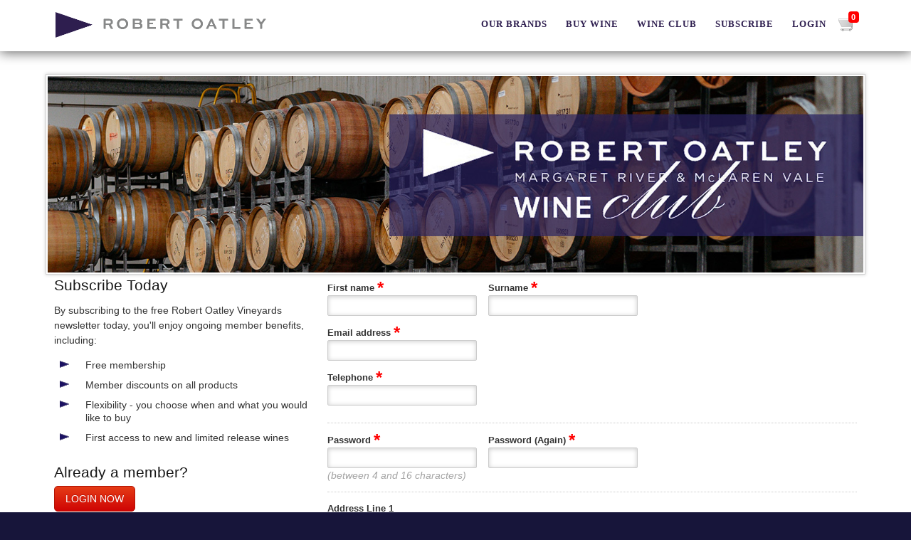

--- FILE ---
content_type: text/html;charset=UTF-8
request_url: https://buywine.robertoatley.com.au/home/join/?&from=/home/wines/%7Cbrand=
body_size: 19911
content:
<!-- PID:/go/home/rov/home.c -->
<!-- PID: /go/home/rov/inc/shC/home.c -->
<!DOCTYPE html><!-- [if !IE] ><!--><html class="notIE" lang="en"> <!--<![endif]--><!-- [if lt IE 7 ] ><html class="ieX ie ie6" lang="en"> <![endif]--> <!-- [if IE 7 ] ><html class="ieX ie ie7" lang="en"> <![endif]--> <!-- [if IE 8 ] ><html class="ieX ie ie8" lang="en"> <![endif]--> <!-- [if gte IE 9] ><html class="ieX" lang="en"> <![endif]--><head> <meta charset="utf-8" /> <meta content="en" name="language" /> <title>A. G. Oatley Wines - Join Us!</title>	<meta name="description" content="A. G. Oatley Wines Pty Ltd"> <meta name="author" content="A. G. Oatley Wines Pty Ltd, eCellarDoor"> <META HTTP-EQUIV="Expires" CONTENT="Tue, 14 Apr 1981 00:00:01 GMT"> <META HTTP-EQUIV="Pragma" CONTENT="no-cache"> <META HTTP-EQUIV="cache-control" CONTENT="no-cache, no-store, must-revalidate"> <link rel="shortcut icon" href="/img/robertoatley/v2/icons/favicon-32x32.png" type="image/x-icon" />	<link rel="apple-touch-icon" href="/home/images/apple-touch-icon.png"> <link rel="apple-touch-icon" sizes="72x72" href="/home/images/apple-touch-icon-72x72.png"> <link rel="apple-touch-icon" sizes="114x114" href="/home/images/apple-touch-icon-114x114.png">	<meta name="viewport" content="width=device-width, initial-scale=1, maximum-scale=1, user-scalable=no" />	<link rel="stylesheet" href="//buywine.robertoatley.com.au/go/home/robertoatley/css/base.css?57092"> <link rel="stylesheet" href="//buywine.robertoatley.com.au/go/home/robertoatley/css/layout.css?57092"> <link rel="stylesheet" href="//buywine.robertoatley.com.au/go/home/robertoatley/css/superfish.css?57092"> <link rel="stylesheet" href="//buywine.robertoatley.com.au/go/home/robertoatley/css/dl-menu.css?57092"> <link rel="stylesheet" href="//buywine.robertoatley.com.au/go/home/robertoatley/css/kickstart.css?57092" media="all" /> <!-- KICKSTART --> <link rel="stylesheet" href="//buywine.robertoatley.com.au/go/home/robertoatley/css/kickstart-slideshow.css?57092" media="all" /> <!-- KICKSTART --> <link rel="stylesheet" href="//buywine.robertoatley.com.au/go/home/robertoatley/css/autoGen.css?57092">	<link rel="stylesheet" href="//buywine.robertoatley.com.au/go/home/robertoatley/css/skeleton1152-v1.css?57092">	<style> .debugRight{width:auto; text-align:center; padding:3px; background-color:darkblue; color:white; position:fixed; top:0; right:0; z-index:2000000;} .footer{background-color: #17153a !important; color: white !important;} .footer a.w {color: white !important;} .footer .container .columns a{color: white !important;} .h12px{height:12px;} .w12px{width:12px;} .mr2px{margin-right:2px;} .fwb{font-weight:bold!important;} img, object{max-width:100%; display:block;} .inFormButton{-webkit-border-radius: 5px; border-radius: 5px; display:inline-block; padding:5px 7px 3px; margin-bottom:5px; margin-left:5px; float:right; background: -moz-linear-gradient(center top , #FCFCFC 0%, #E0E0E0 100%) repeat scroll 0 0 rgba(0, 0, 0, 0); background-color:#E5E5E5; line-height:1em; font-weight:normal; cursor:pointer; font-size:0.8em; font-family: HelveticaNeue, 'Helvetica Neue', Helvetica, Arial, sans-serif; color:#666; border: 1px solid #CCCCCC; } div.backVintageTNs{display:inline-block; margin-left:20px; cursor:pointer;} div.backVintageTNs_done{display:block; margin-left:0px; padding:4px 0px; margin-top:3px; border-top:1px solid #D3D3D3; border-bottom:1px solid #D3D3D3; background-color:#F3F3F3; text-decoration:none;}	</style> <!--[if IE]><style type="text/css"> img, p { width: 100%; } </style><![endif]--></head> <body>	<div class="modalWrap"> <div class="modalOverlay"> &nbsp; </div> <div class="vertical-offset"> <div class="modalBox cart"> <div class="content">&nbsp;</div> </div> </div> </div>	<div class="content"> <div class="fullWidth gray menuBlock" id="menuBlock"> <div class="container"> <div class="sixteen columns menubar"> <!-- PID:fullMenu --> <div id="full-menu" class="full-menuwrapper"> <div class="full-logo"> <a href="http://buywine.robertoatley.com.au/home/?"> <img id="logoSub" src="/go/home/robertoatley/images/rov-logo-1200.gif" style="border:none!important;"> </a> </div> <div class="full-menu-links"> <ul class="sf-menu"> <li class="tl_first noSubMenu"><a href="http://www.robertoatley.com.au/our-brands/">Our Brands</a> </li> <li class="noSubMenu"><a href="/home/wines/">BUY WINE</a></li> <li class="noSubMenu"><a href="http://buywine.robertoatley.com.au/home/wine-club/?action=wineclub.join&">Wine Club</a> <li class="noSubMenu"> <a onclick = "void(0)">Subscribe</a> </li> <li class="noSubMenu"> <a href="https://buywine.robertoatley.com.au/home/login/?&from=/home/join/|view=">Login</a> </li> <li class="cart tl_last last"> <a id="cartAlink" title="Your cart is currently empty" class="openModal" href="#" rel="/home/ajax/getCart.cfm"> <img alt="View your cart" id="cartSub" src="/img/robertoatley/v2/icons/cart.png" style="width:24px; height:24px;" width="24" height="24" /> <div id="lblCartCount" class="lblCartCount">0</div> </a> </li> </ul> <div id="siteSearch"> <input style="display:inline-block; margin-bottom:0;" id="searchTerms" type="text" placeholder="search our site" value="" tabindex="-1"> <input style="display:inline-block; padding: 6px;" type="button" class="button small" id="searchSubmit" value="GO"> <input style="display:inline-block; padding: 6px;" type="button" class="button small searchCancel" value="CANCEL"> </div> <div id="siteSearchResults" class="siteSearchResults" style=" background-color: #F8F8F8; border: 1px solid #2e1e4f; border-radius: 5px; display: none; margin: -1px; padding: 0 0 16px 16px; position: absolute; right: 13px; top: 103px;"> </div> </div> </div><!-- xF --><script type="text/javascript" charset="utf-8"> var js_aLi = false; var js_mLi = false;</script> <!-- PID:mobileMenu --> <div id="dl-menu" class="dl-menuwrapper"> <button class="dl-trigger">Open Menu</button> <ul class="dl-menu"> <li class='tl_first'><a class="subGet" href="http://www.robertoatley.com.au/our-brands/">OUR BRANDS</a> </li> <li> <a class="subGet" href="#">BUY WINE</a> <ul class="dl-submenu"> <li><a class="subGet" href="#">View by Brand</a> <ul class="dl-submenu"> <li><a href="http://buywine.robertoatley.com.au/home/wines/?brand=robert-oatley-signature-series">Robert Oatley Signature Series</a></li> <li><a href="http://buywine.robertoatley.com.au/home/wines/?brand=robert-oatley-finisterre">Robert Oatley Finisterre</a></li> <li><a href="http://buywine.robertoatley.com.au/home/wines/?brand=robert-oatley-the-pennant">Robert Oatley The Pennant</a></li> <li><a href="http://buywine.robertoatley.com.au/home/wines/?brand=robert-oatley-limited-release">Robert Oatley Limited Release</a></li> </ul> </li> <li><a class="subGet" href="#">By Style</a> <ul class="dl-submenu"> <li><a href="http://buywine.robertoatley.com.au/home/wines/?style=red-wine">Red Wine</a></li> <li><a href="http://buywine.robertoatley.com.au/home/wines/?style=lighter-bodied-red">Lighter Bodied Red</a></li> <li><a href="http://buywine.robertoatley.com.au/home/wines/?style=medium-bodied-red">Medium Bodied Red</a></li> <li><a href="http://buywine.robertoatley.com.au/home/wines/?style=fuller-bodied-red">Fuller Bodied Red</a></li> <li><a href="http://buywine.robertoatley.com.au/home/wines/?style=rose">Rose</a></li> <li><a href="http://buywine.robertoatley.com.au/home/wines/?style=white-wine">White Wine</a></li> <li><a href="http://buywine.robertoatley.com.au/home/wines/?style=light-to-medium-bodied-white">Light To Medium Bodied White</a></li> <li><a href="http://buywine.robertoatley.com.au/home/wines/?style=fuller-bodied-white">Fuller Bodied White</a></li> <li><a href="http://buywine.robertoatley.com.au/home/wines/?style=sweet-white">Sweet White</a></li> <li><a href="http://buywine.robertoatley.com.au/home/wines/?style=dessert">Dessert</a></li> <li><a href="http://buywine.robertoatley.com.au/home/wines/?style=sparkling">Sparkling</a></li> </ul> </li> <li><a class="subGet" href="#">By Grape Variety</a> <ul class="dl-submenu"> <li><a href="http://buywine.robertoatley.com.au/home/wines/?variety=cabernet-sauvignon">Cabernet Sauvignon</a></li> <li><a href="http://buywine.robertoatley.com.au/home/wines/?variety=chardonnay">Chardonnay</a></li> <li><a href="http://buywine.robertoatley.com.au/home/wines/?variety=grenache">Grenache</a></li> <li><a href="http://buywine.robertoatley.com.au/home/wines/?variety=mourvedre">Mourvedre</a></li> <li><a href="http://buywine.robertoatley.com.au/home/wines/?variety=pinot-grigio">Pinot Grigio</a></li> <li><a href="http://buywine.robertoatley.com.au/home/wines/?variety=pinot-noir">Pinot Noir</a></li> <li><a href="http://buywine.robertoatley.com.au/home/wines/?variety=riesling">Riesling</a></li> <li><a href="http://buywine.robertoatley.com.au/home/wines/?variety=sauvignon-blanc">Sauvignon Blanc</a></li> <li><a href="http://buywine.robertoatley.com.au/home/wines/?variety=shiraz">Shiraz</a></li> <li><a href="http://buywine.robertoatley.com.au/home/wines/?variety=syrah">Syrah</a></li> <li><a href="http://buywine.robertoatley.com.au/home/wines/?variety=other">Others</a></li> </ul> </li> <li><a class="subGet" href="#">By Region</a> <ul class="dl-submenu"> <li><a href="http://buywine.robertoatley.com.au/home/wines/?region=denmark">Denmark</a></li> <li><a href="http://buywine.robertoatley.com.au/home/wines/?region=great-southern">Great Southern</a></li> <li><a href="http://buywine.robertoatley.com.au/home/wines/?region=margaret-river">Margaret River</a></li> <li><a href="http://buywine.robertoatley.com.au/home/wines/?region=mclaren-vale">Mclaren Vale</a></li> <li><a href="http://buywine.robertoatley.com.au/home/wines/?region=western-australia">Western Australia</a></li> </ul> </li> <li><a class="subGet" href="#">By Price</a> <ul class="dl-submenu"> <li><a href="http://buywine.robertoatley.com.au/home/wines/?price=p15">Up to $15 per bottle</a></li> <li><a href="http://buywine.robertoatley.com.au/home/wines/?price=p15-20">$15 to $20 per bottle</a></li> <li><a href="http://buywine.robertoatley.com.au/home/wines/?price=p20-25">$20 to $25 per bottle</a></li> <li><a href="http://buywine.robertoatley.com.au/home/wines/?price=p25-30">$25 to $30 per bottle</a></li> <li><a href="http://buywine.robertoatley.com.au/home/wines/?price=p30-40">$30 to $40 per bottle</a></li> <li><a href="http://buywine.robertoatley.com.au/home/wines/?price=p40-50">$40 to $50 per bottle</a></li> <li><a href="http://buywine.robertoatley.com.au/home/wines/?price=p50-100">$50 to $100 per bottle</a></li> <li><a href="http://buywine.robertoatley.com.au/home/wines/?price=over100">$100 or more per bottle</a></li> <li><a href="http://buywine.robertoatley.com.au/home/wines/?price=any">Any price</a></li> </ul> </li> <li><a style="cursor:pointer!important;" href="http://buywine.robertoatley.com.au/home/wines/?specials=special-packs">Special Packs</a></li> </ul> </li> <li><a href="http://buywine.robertoatley.com.au/home/wine-club/?view=robert-oatley-wine-club">WINE CLUB</a> <li class=""> <a onclick = "void(0)">SUBSCRIBE</a> </li> <li class=""> <a href="https://buywine.robertoatley.com.au/home/login/?&from=/home/join/|view=">LOGIN</a> </li> <li class="tl_last last"> <a class="openModal" href="#" rel="/home/ajax/getCart.cfm"> YOUR CART &nbsp; <div id="lblCartCountM" class="lblCartCount M">0 items</div> </a> </li> </ul> <div class="dl-logo x1"> <a href="http://buywine.robertoatley.com.au/home/" class="dib1"> <img src="/go/home/robertoatley/images/rov-logo-1200.gif" style="display:inline-block!important;border:none!important; width:200px!important;"> </a> </div> <style> #siteSearchResultsM ul{background-color:#F8F8F8;} #siteSearchResultsM ul li a{padding:3px 0!important; font-size:1em!important;} #siteSearchResultsM div{margin-bottom:20px;} .dib1{display:inline-block!important;} .x1{width:250px!important;} .dl-logo{max-width:240px!important;} </style> <div id="siteSearchM" style=""> <input style="display:inline-block; margin-bottom:0; width:165px;" id="searchTermsM" type="text" placeholder="enter search terms" value="" tabindex="-1"> <input style="display:inline-block; padding: 6px;" type="button" class="button small" id="searchSubmitM" value="GO"> <input style="display:inline-block; padding: 6px;" type="button" class="button small searchCancelM" value="CANCEL"> </div> <div id="siteSearchResultsM" class="siteSearchResults" style=" background-color: #F8F8F8; border-radius: 0 0 5px 5px; display: none; margin: 0; padding: 0 0 10px 10px; position: absolute; right: -1px; top: 103px; z-index:-1; width:301px;"> </div> </div><!-- /dl-menuwrapper --><!-- xM --> </div><!-- /menubar --> </div><!-- /container --> </div><!-- /menu block--> <div id="theContent"> <div class="fullWidth"><!-- PID:/go/home/rov/inc/join/home.c (333) --> <div class="fullWidth hideBelow1024 menuDivSpacer"> <div class="container main hero slideshowX"> <div class="sixteen columns nomargin"> &nbsp; </div> </div> </div> <div class="fullWidth hero slideshowX hideBelow1024 hide"> <div class="container main"> <div class="sixteen columns nomargin"> &nbsp; </div> </div> </div> <div class="fullWidth"> <div class="container main"> <div class="sixteen columns nomargin"> &nbsp; </div> </div> </div> <div class="fullWidth"> <div class="container main"> <div class="sixteen columns nomargin"> <div class="g1"> <img src="/img/robertoatley/v2/slider_images/wine-club-header.jpg"> </div> </div> <div class="one-third column"> <h4>Subscribe Today</h4> <p>By subscribing to the free Robert Oatley Vineyards newsletter today, you'll enjoy ongoing member benefits, including:</p> <ul class="pennant"> <li>Free membership</li> <li>Member discounts on all products</li> <li>Flexibility - you choose when and what you would like to buy</li> <li>First access to new and limited release wines</li> </ul> <h4>Already a member?</h4> <div class="w300"> <a href='http://buywine.robertoatley.com.au/home/login/?rq&from=/home/wines/|brand='><button type="button" name="logout" id="logout" class="medium orange red mb20">LOGIN NOW</button></a> </div> <div class="show-phone hide-tablet hide-desktop"> <hr> </div> <hr/> <h4>Would you like more?</h4> <P>Our Signature Club offers even more. You're guaranteed best possible prices on the Signature Series wines, exclusive cellar door only releases and a money back promise that you will love our wines.</P> <ul class="pennant"> <li>a bonus joining gift</li> </li><li>Your SIGNATURE CLUB dozen will be delivered 3 times per year in June, October and February </li><li>year-round 20% discount on all wines </li><li>a $25 birthday voucher to spend on wine </li><li>a special gift each year </li><li>private tastings at our Cellar Door </li><li>invitations to tastings and dinners </li><li>detailed tasting notes and menu recommendations</li> </ul> <p>$195/DOZEN (only $16.25 per bottle)<br> Select either mixed, all red or all white. </p> <a href='http://buywine.robertoatley.com.au/home/join/?action=wineclub.join'> <button type="button" name="join1" id="join1" class="medium red mt20 mb20">SIGN UP TODAY!</button> </a> </div> <div class="two-thirds column"> <form class="mt8 imb12" method="post" action="./?rq&from=/home/wines/|brand=&skin=&prize="> <!-- <div> <label for="frm_email">Your member Number</label> <input type="text" class="disabled" disabled value="1.8260145166E+015"> </div> --> <input id="frm_prize" type="hidden" name="frm_prize" value=""> <input id="frm_prizeRedemptionCycle" type="hidden" name="frm_prizeRedemptionCycle" value="1"> <div class="ib mr12"> <label for="frm_firstName">First name <span class="red">*</span></label> <input type="text" id="frm_firstName" name="frm_firstName" value="" maxlength="100"> <input type="text" name="name_1" id="name_1" value="" style="display:none; visibility: hidden;"> </div> <div class="ib"> <label for="frm_surName">Surname <span class="red">*</span></label> <input type="text" id="frm_surName" name="frm_surName" value="" maxlength="100"> </div> <div> <label for="frm_email">Email address <span class="red">*</span></label> <input id="frm_email" name="frm_email" type="email" value="" maxlength="255"> </div> <div> <label for="frm_phone">Telephone <span class="red">*</span></label> <input id="frm_phone" name="frm_phone" type="text" value="" autocomplete="false" maxlength="255"> </div> <div class=""><hr class="mt12 mb12"></div> <!-- <div> <label for="frm_userName">Username</label> <input type="text" id="frm_userName" name="frm_userName" value="1826014516595700" class="disabled" disabled> </div> --> <div class="ib"> <div class="ib mr12 vat"> <label for="frm_passWord1">Password <span class="red">*</span></label> <input id="frm_passWord1" name="frm_passWord1" type="password" value="" autocomplete="false" maxlength="16" style="margin-bottom:0px ! important;"> <span class="i" style="color:#a4a4a4;">(between 4 and 16 characters)</span> </div> <div class="ib vat"> <label for="frm_passWord2">Password (Again) <span class="red">*</span></label> <input id="frm_passWord2" name="frm_passWord2" type="password" value="" autocomplete="false" maxlength="16"> </div> </div> <div class=""><hr class="mt12 mb12"></div> <div class="w300"> <label for="frm_add1">Address Line 1</label> <input id="frm_add1" name="frm_add1" type="text" value="" maxlength="100"> </div> <div class="w300"> <label for="frm_add2">Address Line 2</label> <input id="frm_add2" name="frm_add2" type="text" value="" maxlength="100"> </div> <div class="ib mr12"> <label for="frm_suburb">Suburb</label> <input id="frm_suburb" name="frm_suburb" type="text" value="" maxlength="50"> </div> <div class="ib"> <div class="ib w75 mr12"> <label for="frm_state">State</label> <input id="frm_state" name="frm_state" type="text" value="" maxlength="3"> </div> <div class="ib w75"> <label for="frm_postcode">Postcode</label> <input id="frm_postcode" name="frm_postcode" type="text" value="" maxlength="4"> </div> </div> <div> <label for="frm_delivery">Delivery Instructions</label> <input id="frm_delivery" name="frm_delivery" type="text" value="" maxlength="90"> </div> <div class=""><hr class="mt12 mb12"></div> <fieldset class="w300"> <legend>Membership Details</legend> <div> <div class="vat ib"> <input type="checkbox" class="inline checkbox mb0 mt6" name="frm_nl" id="frm_nl" checked> </div> <div class="vat ib w250"> <label for="frm_nl" class="inline nb">Subscribe to the Robert Oatley Vineyards Wine Club Newsletter <span class="red">*</span></label> </div> </div> <input type="hidden" name="frm_grp_3106185560563740" id="frm_grp_3106185560563740" value="ON"> </fieldset> <fieldset class="w300"> <legend>Legals</legend> <div> <div class="vat ib"> <input type="checkbox" class="inline checkbox mb0 mt6" name="frm_over18" id="frm_over18" checked> </div> <div class="vat ib w250"> <label for="frm_over18" class="inline nb">I am 18 years old or over. <span class="red">*</span></label> </div> </div> <div> <div class="ib vat"> <input type="checkbox" class="checkbox mb0 mt6" name="frm_tcs" id="frm_tcs" checked> </div> <div class="vat ib w250"> <label for="frm_tcs" class="inline nb">I agree to the terms of use and privacy policy of this site. <span class="red">*</span></label> </div> </div> </fieldset> <div class="w300"> <input type="hidden" name="submitting" id="submitting" value="1"> <input type="submit" name="save" id="save" class="medium blue mt20 mb20" value="SUBSCRIBE NOW"> </div> </form> </div> </div><!-- container --> </div> </div> </div><!-- theContent --> <div class="fullWidth gray footer tacPhone"> <div class="container hide-desktop hide-tablet show-phone"> <div class="sixteen columns menubar accordion_container"> <p class="accordion_toggle b"><a href="#">MEMBERS</a></p> <div class="accordion_content"> <a href="https://buywine.robertoatley.com.au/home/login/?&from=/home/join/|view=#">Login</a><br/> </div> <p class="accordion_toggle b"><a href="#">LEGAL</a></p> <div class="accordion_content"> <a href="https://robertoatley.com.au/terms">Terms of use</a><br> <a href="https://robertoatley.com.au/privacy-policy">Privacy Policy</a><br> <a href="https://robertoatley.com.au/liquor-licence">Liquor Licence Details</a> </div> <p class="accordion_toggle b"><a href="#">CUSTOMER SERVICE</a></p> <div class="accordion_content"> <a href="https://robertoatley.com.au/faqs">FAQs<br/> <a href="https://robertoatley.com.au/contact">Contact us</a><br/> </div> </div> </div> <div class="container show-desktop show-tablet hide-phone non_accordion_container"> <div class="one column menubar hideForSmall"> &nbsp; </div> <div class="two columns menubar hideForSmall"> <p class="b">&nbsp;</p> </div> <div class="three columns menubar hideForSmall"> <p class="b">MEMBERS</p> <a href="https://buywine.robertoatley.com.au/home/login/?&from=/home/join/|view=#">Login</a><br/> </div> <div class="three columns menubar hideForSmall"> <p class="b">LEGAL</p> <a href="https://robertoatley.com.au/terms">Terms of use</a><br> <a href="https://robertoatley.com.au/privacy-policy">Privacy Policy</a><br> <a href="https://robertoatley.com.au/liquor-licence">Liquor Licence Details</a> </div> <div class="three columns menubar hideForSmall"> <p class="b">CUSTOMER SERVICE</p> <a href="https://robertoatley.com.au/faqs">FAQs<br/> <a href="https://robertoatley.com.au/contact">Contact us</a><br/> </div> </div> <div class="container show-desktop show-tablet hide-phone non_accordion_container" style="padding:42px;"> <div style="border-top:1px solid white; text-align:center; padding:42px;"> <p class="realmCC"><small>&copy; Copyright 2026, A. G. Oatley Wines Pty Ltd. All Rights Reserved</small>.<br><small>Liquor Licensing Act 1997. It is against the law to sell or supply alcohol to, or to obtain alcohol on behalf of, a person under the age of 18 years.<br>Liquor Licence Number: 6090117631</small>.<br><br><small>This web site is operated by A. G. Oatley Wines Pty Ltd. ABN 63 118 584 928</small>.</p> </div> </div> </div> <div class="fullWidth gray footer secondary hide-desktop hide-tablet show-phone"> <div class="container"> <div class="one-third column menubar tal tacPhone"> <span><small>&copy; Copyright 2026, A. G. Oatley Wines Pty Ltd. All Rights Reserved</small>.</span><br/> </div> <div class="one-third column menubar tac"> <span style="line-height: 1em; font-size: 0.9em; margin-top: 2px;"> <small>Liquor Licensing Act 1997. It is against the law to sell or supply alcohol to, or to obtain alcohol on behalf of, a person under the age of 18 years.<br>Liquor Licence Number: 6090117631</small>.<br><br><small>This web site is operated by A. G. Oatley Wines Pty Ltd. ABN 63 118 584 928</small>. </span> </div> <div class="one-third column menubar tac" style="text-align:left;"> <span> Existing Member? <a href="https://buywine.robertoatley.com.au/home/login/?&from=/home/join/|view=#">Login</a> </span><br/> </div> <input type="hidden" id="oid" name="oid" value="8260129432889340"> <input type="hidden" id="o" name="o" value="1100074278249870"> <input type="hidden" id="p" name="p" value="1826014516595700"> </div> </div>	</div> 
<script src="/go/home/robertoatley/js/modernizr.custom.js"></script>
<!--[if lt IE 9]>
	<script src="https://html5shim.googlecode.com/svn/trunk/html5.js"></script>
<![endif]-->

<!--<script src="/go/home/robertoatley/js/jquery.min.js"></script>-->
<script src="https://ajax.googleapis.com/ajax/libs/jquery/1.9.1/jquery.min.js"></script>


<script src="/go/home/robertoatley/js/kickstart.js"></script> <!-- KICKSTART -->
<script src="/go/home/robertoatley/js/jquery.dlmenu.js"></script>
<script src="/go/home/robertoatley/js/hoverIntent.js"></script>
<script src="/go/home/robertoatley/js/superfish.js"></script>
<script src="/go/home/robertoatley/js/supposition.js"></script>
    

    <script src="/go/home/robertoatley/js/udfs.js?57092"></script>


<script type="text/javascript" charset="utf-8">
var cdnImages = '//buywine.robertoatley.com.au';
</script>



<script type="text/javascript" charset="utf-8">
    

var js_memberLoggedIn = false;

var offerQueryString = '';


	var skinText = '';
var scrollToWine = false;

var scrollVariable1 = 83;



var rootPathA = '/home/';

var imgSizer = {
	Config : {
		imgCache : []
		,spacer : cdnImages+'/images/1x1tp.gif'
	}

	,collate : function(aScope) {
		var isOldIE = (document.all && !window.opera && !window.XDomainRequest) ? 1 : 0;
		if (isOldIE && document.getElementsByTagName) {
			var c = imgSizer;
			var imgCache = c.Config.imgCache;

			var images = (aScope && aScope.length) ? aScope : document.getElementsByTagName("img");
			for (var i = 0; i < images.length; i++) {
				images[i].origWidth = images[i].offsetWidth;
				images[i].origHeight = images[i].offsetHeight;

				imgCache.push(images[i]);
				c.ieAlpha(images[i]);
				images[i].style.width = "100%";
			}

			if (imgCache.length) {
				c.resize(function() {
					for (var i = 0; i < imgCache.length; i++) {
						var ratio = (imgCache[i].offsetWidth / imgCache[i].origWidth);
						imgCache[i].style.height = (imgCache[i].origHeight * ratio) + "px";
					}
				});
			}
		}
	}

	,ieAlpha : function(img) {
		var c = imgSizer;
		if (img.oldSrc) {
			img.src = img.oldSrc;
		}
		var src = img.src;
		img.style.width = img.offsetWidth + "px";
		img.style.height = img.offsetHeight + "px";
		img.style.filter = "progid:DXImageTransform.Microsoft.AlphaImageLoader(src='" + src + "', sizingMethod='scale')";
		img.oldSrc = src;
		img.src = c.Config.spacer;
	}

	// Ghettomodified version of Simon Willison's addLoadEvent() -- http://simonwillison.net/2004/May/26/addLoadEvent/
	,resize : function(func) {
		var oldonresize = window.onresize;
		if (typeof window.onresize != 'function') {
			window.onresize = func;
		} else {
			window.onresize = function() {
				if (oldonresize) {
					oldonresize();
				}
				func();
			}
		}
	}
}

addLoadEvent(function() {
	imgSizer.collate();
});


function ecdPopUp2(URL) { var winref = window.open(URL,URL,"resizable=1,toolbar=0,scrollbars=0,location=0,statusbar=0,menubar=0,width=1200,height=600,left = 100,top = 100"); if(!winref || winref.closed) { var winref = window.open(URL,URL,"resizable=1,toolbar=0,scrollbars=0,location=0,statusbar=0,menubar=0,width=1200,height=600,left = 100,top = 100"); winref.focus(); } else { winref.focus(); } }

function addLoadEvent(func) {
	var oldonload = window.onload;
	if (typeof window.onload != 'function') {
		window.onload = func;
	} else {
		window.onload = function() {
			if (oldonload) {
				oldonload();
			}
			func();
		}
	}
}
</script>



<script>
    
    var qtyTimer = false;
    var NN = 2000;
    
	var gpi = new Array();
	var debugEL = $('#debug');
	var baseURL = '/home/';
	var scr = 'view=';
	
	var suChecked = '';
	var stChecked = '';
	var pcChecked = '';
	
	
		gpi[0] = 'home';
		scr = 'view=';
	

	var event = $.Event( "touchstart", { pageX:1, pageY:1 } );
	var scrollLocationOffset = 0;
	var menuFixed = false;
	
	var newsListHTML = '';
	var newsJSON = new Array();
	var REQUESTo = 1100074278249870;
	
	function clearSearchResults(){
		$('.siteSearchResults').slideUp();
		}
		
	function doThisSearch(term, mobile){
		if(mobile == 'mobile'){var mob = 'M'; var theSource = 'm';}else{var mob = ''; var theSource = 'd';}
		// $('#siteSearchResults'+mob).slideUp();
		$('#siteSearchResults'+mob).fadeOut(200);
		$('#searchTerms'+mob).val(term);
		runSearch(mobile);
		}
		
	function runSearch(mobile){
		var $this = $('#siteSearchResults'+mob);
		if(mobile == 'mobile'){var mob = 'M'; var theSource = 'm';}else{var mob = ''; var theSource = 'd';}
		var blankInfo = '<div style="padding-top:12px;">Sorry, your search term was too short (you need to enter at least three characters).&nbsp;&nbsp;&nbsp;&nbsp;</div>';
		$('#siteSearchResults'+mob).slideUp();
		var st = $('#searchTerms'+mob).val();
			// fix spelling
			st = st.replace('reisling','riesling').replace('pinto','pinot').replace('nior','noir').replace('beers','beer').replace('.','').replace('.','').replace('.','').replace('.','');
			$('#searchTerms'+mob).val(st);
		if((st.length > 2) || (st.toLowerCase() == 'sa') || (st.toLowerCase() == 'wa') || (st.toLowerCase() == 'nz') || (st.toLowerCase() == 'nv') || (st.toLowerCase() == 'us')){
		     $.ajax({
			    type: 'POST',
			    data: 'st='+st+'&&fromPage='+gpi[0],
			    url: '/home/ajax/siteSearch.cfm?source='+theSource,
			    beforeSend: function(){
				    // $('#siteSearchResults'+mob).;
  					    $('#siteSearchResults'+mob).fadeOut(200, function(){
					      $('#siteSearchResults'+mob).html('<div style="padding:10px 0 0; width:268px;">searching...</div>').slideDown();
					    });
					   },
			    success: function(data) {
					// v1 $('#siteSearchResults'+mob).html(data).slideDown();
					// v2 $('#siteSearchResults'+mob).html(data);
					// v3 setTimeout(function(){$('#siteSearchResults'+mob).html(data);},1000);
					$('#siteSearchResults'+mob).fadeIn(700, function() {
					    $('#siteSearchResults'+mob).fadeOut(700, function(){
					      $('#siteSearchResults'+mob).html(data).fadeIn();
					    });
					  });
				    }
				});
			}
		else{
			$('#siteSearchResults'+mob).html(blankInfo).slideDown();
			setTimeout(function(){$('#siteSearchResults'+mob).slideUp();},2000);
			return false;
			}
		}
	
	function imagePreload(flag){
		if(flag == '1'){var preLoad = true;}
		else{var preLoad = false;}
		if(preLoad){
		     $.ajax({
			    type: 'GET',
			    url: '/home/ajax/imagePreload.cfm'
			    });
			}
		}
		
	function bottloReady(){
		
	     $('.accordion_content1').hide();
	     
	     $('.accordion_toggle1 a').click(function(e){
	          if($(this).parent().hasClass('current')) {
	               $(this).parent()
	                   .removeClass('current').removeClass('roundedTop').find('.Splus').html('+').parent().parent()
	                   .next('.accordion_content1').slideUp().removeClass('roundedBottom');
	          } else {
	               $(document).find('.current')
	                    .removeClass('current').removeClass('roundedTop').find('.Splus').html('+').parent().parent()
	                    .next('.accordion_content1').slideUp().removeClass('roundedBottom');
	              $(this).parent()
	                    .addClass('current').addClass('roundedTop').find('.Splus').html('&ndash;').parent().parent()
	                    .next('.accordion_content1').slideDown().addClass('roundedBottom');
	          }
	          e.preventDefault();
	      });

		}
	var isie = false;

	function focusEmail1(e){
		if($('#emailTM')){
			$('#emailTM').val(e).focus();
			}
		return false;
		}

	function focusUsername1(u){
		if($('#frm_userName')){
			$('#frm_userName').val(u).focus();
			}
		return false;
		}

	(function($){ //create closure so we can safely use $ as alias for jQuery
		$(document).ready(function(){

			
            
            $( 'form.checkWCcc' ).submit(function(e){
                e.preventDefault(); //prevent the default action
                var isValid = 1;
                var isValidText = '';
                
                if( $('#frm_email').val().length < 1)
                    {isValid = 0; isValidText += '\n - Your email address is required.';}
                else{
                    if( $('#frm_email').val().length < 4)
                        {isValid = 0; isValidText += '\n - Your email address is invalid.';}
                    }   
                
                if( $('#frm_phone').val().length < 8)
                    {isValid = 0; isValidText += '\n - Your phone number is required.';}
                
                if( $('#frm_passWord1').val() != $('#frm_passWord2').val())
                    {isValid = 0; isValidText += '\n - Your passwords need to match (if you are changing it).';}
                    
                
                if( $('#ccLink').length ){
                    if($('#gr_add_rc').val() != 'frm_grp_0')
                        {
                        // has pack but no credit card
                        isValid = 0; isValidText += '\n - You need to enter your credit card details to finalise your club membership.';
                        }
                    }
                else{
                    // has credit card but no pack
                    if($('#gr_add_rc').val() == 'frm_grp_0'){isValid = 0; isValidText += '\n - You need to enter your pack selection to finalise your club membership.';}    
                    }
                if( !($("#frm_nl").is(':checked')) ){isValid = 0; isValidText += '\n - You need to be subscribed to become a member.';}
                if( !($("#frm_over18").is(':checked')) ){isValid = 0; isValidText += '\n - You need to agree that your are 18 or over.';}
                if( !($("#frm_tcs").is(':checked')) ){isValid = 0; isValidText += '\n - You need to agree to the Terms and Conditions.';}
                
                if(!isValid) {
                  alert('Sorry - there were some errors:'+isValidText);
                    return false;
                    }
                else{
                    this.submit();
                    }
                });
            

            

        	$( 'a.newsletterLoad' ).each( function() {
				var $this = $(this);
				var thisC = $this.attr('id').replace('c','');
				$this.on('click', function(e){
					var $this2 = $(this);
					if($this2.hasClass('active')){
						var x = 1;
						}
					else{
						$this2.addClass('active');
						var theURL = '/newsletter/view/?cpo='+thisC+'221100074278249870';
						$( "#newsletterDisplay" ).load( theURL );
						}
					$this2.siblings().removeClass('active');
					});
				});

			$('#emailTM').on('keyup', function(e) {
				var $this = $(this);
				var theVAL = $this.val();
				theVAL = theVAL.trim().replace(' ','').replace('..','.');
				var errorStatus = 0;
				if(theVAL.length < 1){errorStatus = 2;}
				else{
					var tst = isValidEmail(theVAL); 
					if(tst){errorStatus = 0;}
					else{errorStatus = 1;}
					$this.val(theVAL);
					}
				if(errorStatus == 2){
					$this.addClass('error'); 
					$('#emailErrorDiv').html('Please enter your email above to join us.');
					}
				else{
					if(errorStatus == 1){
						$this.addClass('error'); 
						$('#emailErrorDiv').html('This email does not appear to be valid.');
						}
					else{
						$this.removeClass('error'); 
						$('#emailErrorDiv').html('');
						}
					}
				return false;
				});

			$('#emailTM').on('blur', function(e) {
				var $this = $(this);
				var theVAL = $this.val();
				theVAL = theVAL.trim().replace(' ','').replace('..','.');
				var errorStatus = 0;
				if(theVAL.length < 1){errorStatus = 2;}
				else{
					var tst = isValidEmail(theVAL); 
					if(tst){errorStatus = 0;}
					else{errorStatus = 1;}
					$this.val(theVAL);
					}
				if(errorStatus == 2){
					$this.addClass('error'); 
					$('#emailErrorDiv').html('Please enter your email above to join us.');
					}
				else{
					if(errorStatus == 1){
						$this.addClass('error'); 
						$('#emailErrorDiv').html('This email does not appear to be valid.');
						}
					else{
						$this.removeClass('error'); 
						$('#emailErrorDiv').html('');
						}
					}
				return false;
				});

			$('#submitL').click(function(e) {
				e.preventDefault;
				var userName = $.trim($('#frm_userName').val());
			    var passWord = $.trim($('#frm_passWord').val());
			    var errorText = '';
			    if (userName == ''){
			    	errorText = 'Username is required.'; $('#frm_userName').addClass('error').focus();
				    if (passWord == ''){errorText = 'Username & Password are required.'; $('#frm_passWord').addClass('error');}
			    	}
			    else{
			    	$('#frm_userName').removeClass('error');
				    if (passWord == ''){errorText = 'Password is required.'; $('#frm_passWord').addClass('error').focus();}
					}

			    if (errorText != ''){
			    	$('#loginErrorDiv').html(errorText);
			    	return false;
			    	}
				else{
			    	$('#frm_userName').removeClass('error');
			    	$('#frm_passWord').removeClass('error');
			    	$('#loginErrorDiv').html('');
					$('#loginFormTopMenu').submit();
					}
				});

			$('#submitF').click(function(e) {
				e.preventDefault;
				var userName = $.trim($('#frm_userName').val());
			    var errorText = '';
			    if (userName == ''){
			    	errorText = 'Please enter your email or username first...'; 
		    		$('#loginErrorDiv').html(errorText);
					$('#frm_userName').focus(); 
					return false;
					}
				else{
		    		$('#loginErrorDiv').html('');
		    		$('#loginFormTopMenu').submit();
					}
				});

			$('#welcomeJoin').submit(function () {
				var $this = $('#emailTM');
				var theVAL = $.trim($this.val());
				if(theVAL.length < 1){$this.addClass('error'); $('#emailErrorDiv').html('This email does not appear to be valid.'); $('#emailTM').focus(); return false;}
				else{
					var tst = isValidEmail(theVAL); 
					if(tst){$this.removeClass('error'); return true;}
					else{$this.addClass('error'); $('#emailErrorDiv').html('This email does not appear to be valid.'); $('#emailTM').focus(); return false;}
					$this.val(theVAL);
					}
				});

			$('.tmgsb_div').bind('click',function(){
			  var page = $(this).attr('rel').replace(/<br>/g,'\n').replace(/\\n/g,"\n");
			  alert(page);
			  return false;
			 });
			
			if(gpi[0] == 'wines'){imagePreload('0');}else{imagePreload('1');}
			
			if(gpi[0] == 'news'){
				var test = 0;
				
				}
			
			if(gpi[0] == 'buy'){
				
				$("#pc1").autocomplete("/home/ajax/suburbMe.cfm",
					{ minChars:4 }
					);

				if($('#pc1').val().length >= 4){
				     $.ajax({
						    type: 'POST',
						    data: $('#pcForm').serialize(),
						    url: '/home/ajax/me.cfm',
						    success: function(data) {   
								$('#searchResults').html(data);
								bottloReady();
						    }
						});
					}
				};

		     $('#clearPostcode').click(function(){
			     $('#pc1').val('').focus();
			     });
			     
		     $('#clearOutlet').click(function(){
			     $('#outletName').val('').focus();
			     });
						
		     $('#clearBrand').click(function(e){
			     $('#brandName').val('Any');
			     });
			     
		     $('#bottloSearch').click(function(e){
			     e.preventDefault();
			     var subPost = $('#pc1').val();
			     if(subPost.length < 3){alert('Sorry, you need to enter a suburb, town or postcode'); $('#pc1').focus(); return false;}
			     else{
				     $.ajax({
						    type: 'POST',
						    data: $('#pcForm').serialize(),
						    url: '/home/ajax/me.cfm',
						    success: function(data) {   
								$('#searchResults').html(data);
								bottloReady();
						    }
						});
					return false;
					}	
			     });
			
			$( '.ieX #cartSub' ).css('height','24px').css('width','24px');
			
		     $('.accordion_content').hide();
		     
		     $('.accordion_toggle a').click(function(e){
		          if($(this).parent().hasClass('current')) {
		               $(this).parent()
		                   .removeClass('current')
		                   .next('.accordion_content').slideUp();
		          } else {
		               $(document).find('.current')
		                    .removeClass('current')
		                    .next('.accordion_content').slideUp();
		              $(this).parent()
		                    .addClass('current')
		                    .next('.accordion_content').slideDown();
		          }
		          e.preventDefault();
		      });
			
			(function(a){(jQuery.browser=jQuery.browser||{}).mobile=/(android|bb\d+|meego).+mobile|avantgo|bada\/|blackberry|blazer|compal|elaine|fennec|hiptop|iemobile|ip(hone|od)|iris|kindle|lge |maemo|midp|mmp|mobile.+firefox|netfront|opera m(ob|in)i|palm( os)?|phone|p(ixi|re)\/|plucker|pocket|psp|series(4|6)0|symbian|treo|up\.(browser|link)|vodafone|wap|windows (ce|phone)|xda|xiino/i.test(a)||/1207|6310|6590|3gso|4thp|50[1-6]i|770s|802s|a wa|abac|ac(er|oo|s\-)|ai(ko|rn)|al(av|ca|co)|amoi|an(ex|ny|yw)|aptu|ar(ch|go)|as(te|us)|attw|au(di|\-m|r |s )|avan|be(ck|ll|nq)|bi(lb|rd)|bl(ac|az)|br(e|v)w|bumb|bw\-(n|u)|c55\/|capi|ccwa|cdm\-|cell|chtm|cldc|cmd\-|co(mp|nd)|craw|da(it|ll|ng)|dbte|dc\-s|devi|dica|dmob|do(c|p)o|ds(12|\-d)|el(49|ai)|em(l2|ul)|er(ic|k0)|esl8|ez([4-7]0|os|wa|ze)|fetc|fly(\-|_)|g1 u|g560|gene|gf\-5|g\-mo|go(\.w|od)|gr(ad|un)|haie|hcit|hd\-(m|p|t)|hei\-|hi(pt|ta)|hp( i|ip)|hs\-c|ht(c(\-| |_|a|g|p|s|t)|tp)|hu(aw|tc)|i\-(20|go|ma)|i230|iac( |\-|\/)|ibro|idea|ig01|ikom|im1k|inno|ipaq|iris|ja(t|v)a|jbro|jemu|jigs|kddi|keji|kgt( |\/)|klon|kpt |kwc\-|kyo(c|k)|le(no|xi)|lg( g|\/(k|l|u)|50|54|\-[a-w])|libw|lynx|m1\-w|m3ga|m50\/|ma(te|ui|xo)|mc(01|21|ca)|m\-cr|me(rc|ri)|mi(o8|oa|ts)|mmef|mo(01|02|bi|de|do|t(\-| |o|v)|zz)|mt(50|p1|v )|mwbp|mywa|n10[0-2]|n20[2-3]|n30(0|2)|n50(0|2|5)|n7(0(0|1)|10)|ne((c|m)\-|on|tf|wf|wg|wt)|nok(6|i)|nzph|o2im|op(ti|wv)|oran|owg1|p800|pan(a|d|t)|pdxg|pg(13|\-([1-8]|c))|phil|pire|pl(ay|uc)|pn\-2|po(ck|rt|se)|prox|psio|pt\-g|qa\-a|qc(07|12|21|32|60|\-[2-7]|i\-)|qtek|r380|r600|raks|rim9|ro(ve|zo)|s55\/|sa(ge|ma|mm|ms|ny|va)|sc(01|h\-|oo|p\-)|sdk\/|se(c(\-|0|1)|47|mc|nd|ri)|sgh\-|shar|sie(\-|m)|sk\-0|sl(45|id)|sm(al|ar|b3|it|t5)|so(ft|ny)|sp(01|h\-|v\-|v )|sy(01|mb)|t2(18|50)|t6(00|10|18)|ta(gt|lk)|tcl\-|tdg\-|tel(i|m)|tim\-|t\-mo|to(pl|sh)|ts(70|m\-|m3|m5)|tx\-9|up(\.b|g1|si)|utst|v400|v750|veri|vi(rg|te)|vk(40|5[0-3]|\-v)|vm40|voda|vulc|vx(52|53|60|61|70|80|81|83|85|98)|w3c(\-| )|webc|whit|wi(g |nc|nw)|wmlb|wonu|x700|yas\-|your|zeto|zte\-/i.test(a.substr(0,4))})(navigator.userAgent||navigator.vendor||window.opera);
			(function(a){(jQuery.browserIPAD=jQuery.browser||{}).mobile=/(android|bb\d+|meego).+mobile|avantgo|bada\/|blackberry|blazer|compal|elaine|fennec|hiptop|iemobile|ip(hone|od|ad)|iris|kindle|lge |maemo|midp|mmp|mobile.+firefox|netfront|opera m(ob|in)i|palm( os)?|phone|p(ixi|re)\/|plucker|pocket|psp|series(4|6)0|symbian|treo|up\.(browser|link)|vodafone|wap|windows (ce|phone)|xda|xiino/i.test(a)||/1207|6310|6590|3gso|4thp|50[1-6]i|770s|802s|a wa|abac|ac(er|oo|s\-)|ai(ko|rn)|al(av|ca|co)|amoi|an(ex|ny|yw)|aptu|ar(ch|go)|as(te|us)|attw|au(di|\-m|r |s )|avan|be(ck|ll|nq)|bi(lb|rd)|bl(ac|az)|br(e|v)w|bumb|bw\-(n|u)|c55\/|capi|ccwa|cdm\-|cell|chtm|cldc|cmd\-|co(mp|nd)|craw|da(it|ll|ng)|dbte|dc\-s|devi|dica|dmob|do(c|p)o|ds(12|\-d)|el(49|ai)|em(l2|ul)|er(ic|k0)|esl8|ez([4-7]0|os|wa|ze)|fetc|fly(\-|_)|g1 u|g560|gene|gf\-5|g\-mo|go(\.w|od)|gr(ad|un)|haie|hcit|hd\-(m|p|t)|hei\-|hi(pt|ta)|hp( i|ip)|hs\-c|ht(c(\-| |_|a|g|p|s|t)|tp)|hu(aw|tc)|i\-(20|go|ma)|i230|iac( |\-|\/)|ibro|idea|ig01|ikom|im1k|inno|ipaq|iris|ja(t|v)a|jbro|jemu|jigs|kddi|keji|kgt( |\/)|klon|kpt |kwc\-|kyo(c|k)|le(no|xi)|lg( g|\/(k|l|u)|50|54|\-[a-w])|libw|lynx|m1\-w|m3ga|m50\/|ma(te|ui|xo)|mc(01|21|ca)|m\-cr|me(rc|ri)|mi(o8|oa|ts)|mmef|mo(01|02|bi|de|do|t(\-| |o|v)|zz)|mt(50|p1|v )|mwbp|mywa|n10[0-2]|n20[2-3]|n30(0|2)|n50(0|2|5)|n7(0(0|1)|10)|ne((c|m)\-|on|tf|wf|wg|wt)|nok(6|i)|nzph|o2im|op(ti|wv)|oran|owg1|p800|pan(a|d|t)|pdxg|pg(13|\-([1-8]|c))|phil|pire|pl(ay|uc)|pn\-2|po(ck|rt|se)|prox|psio|pt\-g|qa\-a|qc(07|12|21|32|60|\-[2-7]|i\-)|qtek|r380|r600|raks|rim9|ro(ve|zo)|s55\/|sa(ge|ma|mm|ms|ny|va)|sc(01|h\-|oo|p\-)|sdk\/|se(c(\-|0|1)|47|mc|nd|ri)|sgh\-|shar|sie(\-|m)|sk\-0|sl(45|id)|sm(al|ar|b3|it|t5)|so(ft|ny)|sp(01|h\-|v\-|v )|sy(01|mb)|t2(18|50)|t6(00|10|18)|ta(gt|lk)|tcl\-|tdg\-|tel(i|m)|tim\-|t\-mo|to(pl|sh)|ts(70|m\-|m3|m5)|tx\-9|up(\.b|g1|si)|utst|v400|v750|veri|vi(rg|te)|vk(40|5[0-3]|\-v)|vm40|voda|vulc|vx(52|53|60|61|70|80|81|83|85|98)|w3c(\-| )|webc|whit|wi(g |nc|nw)|wmlb|wonu|x700|yas\-|your|zeto|zte\-/i.test(a.substr(0,4))})(navigator.userAgent||navigator.vendor||window.opera);
			// if(jQuery.browser.mobile){ scrollLocationOffset = 0; }
			
			menuFixed = isMenuFixed();
            var scrollNo1 = 183;
            var scrollNo2 = 130;
            
			if(menuFixed){ scrollLocationOffset = -scrollNo1; scrollLocationOffset2 = scrollNo2; }else{ scrollLocationOffset = 0; scrollLocationOffset2 = -scrollNo2; }
			
			$( '.backVintageTNs' ).click(function(){
				var $this = $(this);
				var theWVK = $(this).attr('id').replace('bvtn_wvk_','');
				var _data = 'wvk='+theWVK;
				$.ajax({
			         type: 'POST',
			         url: baseURL+'ajax/backVintageTNs.cfm',
			         data: _data,
			         dataType: 'html',
					 beforeSend: function() {
				        $this.html('<img height="16" width="16" class="h16px w16px" src="/images/loading.gif" />');
					    },
			         success: function(data) {
			             $this.html(data).removeClass('backVintageTNs').addClass('backVintageTNs_done');
				         },
			         error: function(xhr, textStatus, errorThrown) {
				         $this.html('<div style="padding-left:4px; display:block;">'+textStatus+'</div>').removeClass('backVintageTNs').addClass('backVintageTNs_done');
				         }
				    });
			    $this.off('click');
				});
            
			// initialise westpac modal
			$( '.openModalPayway' ).on('click', function() {
                // alert('1');
				var $this = $(this);
				var modalLoadURL = $(this).attr('rel');
                varsupData = $( '#westpacForm1' ).serialize();
				modalLoadURL = modalLoadURL+'&'+varsupData;
				var newTop = Math.max($this.offset().top, 300);
				// alert($this.offset().top+'|'+newTop);
				var topLocation = newTop +10;
				$( '.vertical-offset' ).css('top', topLocation);
				var $elToLoadTo = $('.modalBox .content');
				$('.modalBox .closer').hide();
				$elToLoadTo.html('<img class="m5px mw100 w16px h16px dib" src="'+cdnImages+'/images/loading.gif"><span>loading...</span>');

				var offerQueryStringNEW = replaceAll(offerQueryString, '?', '|');
				offerQueryStringNEW = replaceAll(offerQueryString, '&', '|');
				offerQueryStringNEW = offerQueryStringNEW.replace('|', '?');
				offerQueryStringNEW = replaceAll(offerQueryString, '|', '&');

				
					getCart(modalLoadURL + offerQueryStringNEW, $elToLoadTo);
				

				$('.modalBox .closer').show();
				$('.modalWrap').show();
			    $root.animate({scrollTop: topLocation + scrollLocationOffset + scrollLocationOffset2}, 300);
			    return false;
				});            
            

			// initialise modals
			$( '.openModal' ).on('click', function() {
				var $this = $(this);
				var modalLoadURL = $(this).attr('rel');
				var newTop = Math.max($this.offset().top, 300);
				// alert($this.offset().top+'|'+newTop);
				var topLocation = newTop +10;
				$( '.vertical-offset' ).css('top', topLocation);
				var $elToLoadTo = $('.modalBox .content');
				$('.modalBox .closer').hide();
				$elToLoadTo.html('<img class="m5px mw100 w16px h16px dib" src="'+cdnImages+'/images/loading.gif"><span>loading...</span>');

				var offerQueryStringNEW = replaceAll(offerQueryString, '?', '|');
				offerQueryStringNEW = replaceAll(offerQueryString, '&', '|');
				offerQueryStringNEW = offerQueryStringNEW.replace('|', '?');
				offerQueryStringNEW = replaceAll(offerQueryString, '|', '&');

				
					getCart(modalLoadURL + offerQueryStringNEW, $elToLoadTo);
				

				$('.modalBox .closer').show();
				$('.modalWrap').show();
			    $root.animate({scrollTop: topLocation + scrollLocationOffset + scrollLocationOffset2}, 300);
			    return false;
				});
				
			$( '.closeModal' ).on('click', function() {
				$('.modalBox .content').html('<img class="m5px mw100 w16px h16px dib" src="'+cdnImages+'/images/loading.gif">');
				$('.modalWrap').hide();
				return false;
				});
			
			$('.eSlideshow').bxSlider({
				mode: 'fade', // 'horizontal', 'vertical', 'fade'
				onSliderLoad: function(){$('.hidden1').css('display','block');},
				preLoad: 'visible',
				video: true,
				useCSS: true,
				pager: true,
				speed: 1000, // transition time
				startSlide: 0,
				infiniteLoop: true,
				captions: true,
				adaptiveHeight: true,
				touchEnabled: true,
				pause: 5000,
				autoControls: false,
				controls: false,
				autoStart: true,
				auto: true
				});
				
			// Checkout form
			
			 $( '#frmCheckout' ).submit( function( event ) {
		        // event.preventDefault(); 
  		        });
  		        
  		     if(gpi[0] == 'checkout'){
  		        ajMe('easy');
	        	}
  		        
  		     if(gpi[0] == 'profile'){
	        	$( 'a.showOrder' ).each( function() {
					var $this = $(this);
					var thisOID = $this.attr('id').replace('showOrder_','');
					$this.on('click', function(e){
						var $this2 = $(this);
						if($this2.hasClass('active')){
							// $this2.removeClass('active');
							// $( '#orderHistoryDetail' ).html('<p>None selected</p>');
							}
						else{
							$this2.addClass('active');
							$( '#orderDetail_'+thisOID ).removeClass('hide').siblings().addClass('hide');
							}
						$this2.siblings().removeClass('active');
						});
					});
	        	}
	        	
  		     $( '#clearVoucher' ).click(function(){
	  		     $( '#voucher_code' ).val('');
				 ajMe();
	  		     $( '#needPostcode' ).html('');
	  		     });
	  		     
	  		 $( '#pay' ).click(function(){
		  		 var formOK = ajMe('goPay');
		  		 if(formOK){
			  		 return true;
			  		 }
		  		 else{
					return false;
					}
		  		 });
  		        
  		     $( '#goToPostcode' ).click(function(){
	  		     $( '#pc' ).focus();
	  		     });
		        
		     function sspMe(){
		        $( '#ssp' ).html('<img src="https://ecellardoor.com/images/1x1tp.gif">&nbsp;');
		        $( '#pc' ).removeClass('error');
		     	var sub = $( '#sub' ).val(); 
		        if(sub.length < 1){return false;}
		        var state = $( '#state' ).val(); 
		        if(state.length < 2){return false;}
                if((state == 'NT') || (state == 'nt') || (state == 'TAS') || (state == 'tas')){
			        $( '#ssp' ).html('<img src="//ecellardoor.com/images/information32.png" style="height:16px; vertical-align:middle;"><span class="validateSSPmsg">&nbsp;Please note we are not able to deliver wine to the Northern Territory, Tasmania or Christmas Island..</span>');
			        $( '#pc' ).addClass('error');
			        return false;
                    }
		        var pc = $( '#pc' ).val(); 
		        if(pc.length < 4){
			        $( '#ssp' ).html('<img src="//ecellardoor.com/images/information32.png" style="height:16px; vertical-align:middle;"><span class="validateSSPmsg">&nbsp;Please ensure you enter a valid postcode.</span>');
			        $( '#pc' ).addClass('error');
			        return false;
		        	}
		        if(pc.length > 4){
			        $( '#ssp' ).html('<img src="//ecellardoor.com/images/information32.png" style="height:16px; vertical-align:middle;"><span class="validateSSPmsg">&nbsp;Please note that we can only ship to Australian addresses.</span>');
			        $( '#pc' ).addClass('error');
			        return false;
			        }
   			    if((suChecked != sub) || (stChecked != state) || (pcChecked != pc))
   			    	{
				    $( '#ssp' ).html('<img src="https://ecellardoor.com/images/1x1tp.gif">&nbsp;');
	   			    suChecked = sub; stChecked = state; pcChecked = pc;
			        ssp(sub,state,pc);
			        }
	  		    }
	  		     
			$( '#validate' ).click(function(){
				ajMe('easy');
				});
				
			$('#sub').on('blur', function(e) {
				var $this = $(this);
				var theVAL = $this.val().replace('  ',' ').replace('  ',' ').replace('  ',' ').replace('  ',' ');
				$this.val(theVAL.toUpperCase());
				sspMe();
				ajMe('easy');
				});	
			
			$('#pc').on('blur', function(e) {
				sspMe();
				ajMe('easy');
				});	
				
			$('#pc').on('change', function(e) {
				sspMe();
				ajMe('easy');
				});	
				
			$('#state').on('blur', function(e) {
				var $this = $(this);
				var theVAL = $this.val().toUpperCase().replace(",",'').replace('-','').replace(' ','').replace('.','').replace('NS','NSW').replace('VI','VIC').replace('V','VIC').replace('TA','TAS').replace('QL','QLD');
				theVAL = theVAL.substring(0,3);
				theVAL = theVAL.replace('NEW','NSW').replace('QUE','QLD').replace('WES','WA').replace('SOU','SA').replace('NOR','NT');
				if(theVAL == 'Q'){theVAL = 'QLD';}
				if(theVAL == 'N'){theVAL = 'NSW';}
				if(theVAL == 'S'){theVAL = 'SA';}
				if(theVAL == 'T'){theVAL = 'TAS';}
				if(theVAL == 'V'){theVAL = 'VIC';}
				if(theVAL == 'W'){theVAL = 'WA';}
				if(theVAL == 'A'){theVAL = 'ACT';}
				var tst = isValidState(theVAL); 
				if(tst > -1){$this.removeClass('error');}
				else{$this.addClass('error');}
				$this.val(theVAL);
				sspMe();
				ajMe('easy');
				});
				
		
			// Payment Page
			$('#customerState').on('blur', function(e) {
				var $this = $(this);
				var theVAL = $this.val().toUpperCase().replace(",",'').replace('-','').replace(' ','').replace('.','').replace('NS','NSW').replace('VI','VIC').replace('V','VIC').replace('TA','TAS').replace('QL','QLD');
				theVAL = theVAL.substring(0,3);
				var tst = isValidState(theVAL); 
				if(tst > -1){$this.removeClass('error');}
				else{$this.addClass('error');}
				$this.val(theVAL);
				});

			$('#dt_expiry_month_A').on('blur', function(e) {
				var $this = $(this);
				var theVAL = $this.val()
				theVAL = theVAL.toUpperCase().replace(",",'').replace('-','').replace(' ','').replace('.','').substring(0,3).replace('JAN','01').replace('FEB','02').replace('MAR','03').replace('APR','04').replace('MAY','05').replace('JUN','06').replace('JUL','07').replace('AUG','08').replace('SEP','09').replace('OCT','10').replace('NOV','11').replace('DEC','12').replace('jan','01').replace('feb','02').replace('mar','03').replace('apr','04').replace('may','05').replace('jun','06').replace('jul','07').replace('aug','08').replace('sep','09').replace('oct','10').replace('nov','11').replace('dec','12').replace('Jan','01').replace('Feb','02').replace('Mar','03').replace('Apr','04').replace('May','05').replace('Jun','06').replace('Jul','07').replace('Aug','08').replace('Sep','09').replace('Oct','10').replace('Nov','11').replace('Dec','12').substring(0,2);
				if(theVAL == '1' || theVAL == 'JA'){theVAL = '01';}
				if(theVAL == '2' || theVAL == 'FE'){theVAL = '02';}
				if(theVAL == '3' || theVAL == 'MA'){theVAL = '03';}
				if(theVAL == '4' || theVAL == 'AP'){theVAL = '04';}
				if(theVAL == '5'){theVAL = '05';}
				if(theVAL == '6' || theVAL == 'JU'){theVAL = '06';}
				if(theVAL == '7'){theVAL = '07';}
				if(theVAL == '8' || theVAL == 'AU'){theVAL = '08';}
				if(theVAL == '9' || theVAL == 'SE'){theVAL = '09';}
				if(theVAL == 'OC'){theVAL = '10';}
				if(theVAL == 'NO'){theVAL = '11';}
				if(theVAL == 'DE'){theVAL = '12';}
				var tst = isValidExpiryMonth(theVAL); 
				if(tst > -1){$this.removeClass('error');}
				else{$this.addClass('error');}
				$this.val(theVAL);
				});
				
			$('#dt_expiry_year_A').on('blur', function(e) {
				var $this = $(this);
				var theVAL = $this.val()
				theVAL = theVAL.toUpperCase().replace(",",'').replace('-','').replace(' ','').replace('.','').substring(0,4).replace('2010','10').replace('2011','11').replace('2012','12').replace('2013','13').replace('2014','14').replace('2015','15').replace('2016','16').replace('2017','17').replace('2018','18').replace('2019','19').replace('2020','20').replace('2021','21').replace('2022','22').replace('2023','23').replace('2024','24').replace('2025','25').replace('2026','26').replace('2027','27').replace('2028','28').replace('2029','29');
				var tst = isValidExpiryYear(theVAL); 
				if(tst > -1){
					$this.removeClass('error');
					$this.val(theVAL);
					}
				else{$this.addClass('error');}
				});

			$('#no_credit_card_A').on('blur', function(e) {
				var $this = $(this);
				var theVal1 = $this.val();
				var oldVal = theVal1;
				theVal1 = theVal1.replace(/[^0-9]/g, '');
				$this.val(theVal1);
				var ccCheck = theVal1.length;
				if((ccCheck != 16) && (ccCheck != '16'))
					{
					$this.addClass('error');
					}
				else{
					$this.removeClass('error');
					}
				});
				
			$('#customerSuburb').on('blur', function(e) {
				var $this = $(this);
				var theVAL = $this.val().replace('  ',' ').replace('  ',' ').replace('  ',' ').replace('  ',' ');
				$this.val(theVAL.toUpperCase());
				});
				
			$('#customerCity').on('blur', function(e) {
				var $this = $(this);
				var theVAL = $this.val().replace('  ',' ').replace('  ',' ').replace('  ',' ').replace('  ',' ');
				$this.val(theVAL.toUpperCase());
				});

			$('#no_cvn_A').on('blur', function(e) {
				$this = $('#no_cvn_A');
				var theVal2 = $this.val();
				theVal2 = theVal2.replace(/[^0-9]/g, '');
				$this.val(theVal2);
				if(theVal2.length < 3){
					$this.addClass('error');
					}
				else{
					$this.removeClass('error');
					}
				});

			$('#payNow').on('click', function() {
				var OKtoPay = paymentOKtoSubmit();
				if(OKtoPay){
					// alert( $( '#PayWayForm2' ).serialize() );
					$( '#PayWayForm2' ).submit();
					}
				});

			$('.tl').on('blur', function(e) {
				var $this = $(this);
				var theVAL = $this.val();
				if(theVAL.length < 8){$this.addClass('error'); return false;}
				else{
					var tst = isValidPhone(theVAL);
					if(tst){$this.removeClass('error'); return true;}
					else{$this.addClass('error'); return false;}
					}
				});
				
			$('.em').on('blur', function(e) {
				var $this = $(this);
				var theVAL = $this.val();
				if(theVAL.length < 1){$this.addClass('error'); return false;}
				else{
					var tst = isValidEmail(theVAL); 
					if(tst){$this.removeClass('error'); return true;}
					else{$this.addClass('error'); return false;}
					$this.val(theVAL);
					}
				});
		
			$('.iReq').on('blur', function(e) {
				var $this = $(this);
				var theVAL = $this.val();
				if(theVAL == ''){$this.addClass('error');}
				else {$this.removeClass('error');}
				});
				
				
			$('.aj').change(function(){
				ajMe('easy');
				});
				
			$( '.go2Checkout' ).on('click', function(){
				var mdcTest = 0;
				var bottleContributionTest = 0;
				var actualBottlesCount = 0;
				$( '.qty' ).each( function() {
					var $this = $(this);
					var thisid = $this.attr('id');
					var thisQTY = $(this).val();
					var mdc1_id = thisid.replace('qty_', 'mdc1_');
					var mdc2_id = thisid.replace('qty_', 'mdc2_');
					var mdc3_id = thisid.replace('qty_', 'mdc3_');
					var bottleContribution_id = thisid.replace('qty_', 'bottleContribution_');
					var actualBottles_id = thisid.replace('qty_', 'actualBottles_');
					mdcTest += (	parseInt($('#' + mdc1_id).val()) + parseInt($('#' + mdc2_id).val()) + parseInt($('#' + mdc3_id).val())) * thisQTY;
					bottleContributionTest += (	parseInt($('#' + bottleContribution_id).val())) * thisQTY;
					actualBottlesCount += (parseInt($('#' + actualBottles_id).val())) * thisQTY;
					});
					
				var mdcError = false;
				var mdcErrorText = '';
				if(mdcTest < 12){
					mdcErrorText += ' - Your order needs to contain a minimum of 6 bottles.\n';
					mdcError = true;
					}
				if((bottleContributionTest%6 != 0)&&(actualBottlesCount%6 != 0)){
					mdcErrorText += ' - Your order needs to be in multiples of 6 bottles.\n';
					mdcError = true;
					}
				if(!mdcError){
					window.location.href = 'https://buywine.robertoatley.com.au/home/checkout/';}
				else{
					alert('Sorry, you\'ll need to correct the following before checkout:\n'+mdcErrorText+'\nYour order currently contains '+actualBottlesCount+' bottles');}
						
				return false;
				});
				

			// initialise mobile menu
			$( '#dl-menu' ).dlmenu();
			
			
			
			// initialise site search
			$('.siteSearchTrigger').click(function(){
				$('#searchTerms').val('');
				$('#siteSearchResults').slideUp();
				setTimeout(function(){
					$('#siteSearch').slideToggle();
					$('#searchTerms').focus();
					},300);
				});
				
			$('.searchCancel').click(function(){
				$('#siteSearchResults').slideUp();
				setTimeout(function(){$('#siteSearch').slideUp();},300);
				$('#searchTerms').val('');
				});
				
			$('#searchTerms').keypress(function(e) {
			  if(e.which == 13) {
				  runSearch('desktop');
				  }
				});
				
			$('#searchSubmit').click(function(){
				runSearch('desktop');
				});
				
				
			// initialise mobile site search
			$('.siteSearchTriggerM').click(function(){
				$('#searchTermsM').val('');
				$('#siteSearchResultsM').slideUp();
				setTimeout(function(){
					$('#siteSearchM').slideToggle();
					$('#searchTermsM').focus();
					},300);
				});
				
			$('.searchCancelM').click(function(){
				$('#siteSearchResultsM').slideUp();
				setTimeout(function(){$('#siteSearchM').slideUp();},300);
				$('#searchTermsM').val('');
				});
				
			$('#searchTermsM').keypress(function(e) {
			  if(e.which == 13) {
				  runSearch('mobile');
				  }
				});
				
			$('#searchSubmitM').click(function(){
				runSearch('mobile');
				});
				

			$( 'ul.dl-submenu').parent().find('a.subGet').append('<div class="arrow-right"></div>');
			
			// initialise get links
			$('.getThis').on('click', function(event){
				// event.preventDefault();
				// $( 'ul.sf-menu' ).hideSuperfishUl();
				$( 'ul.sf-menu li' ).find('ul').removeClass('sfHover');
				$( 'ul.sf-menu li ul' ).find('li').removeClass('sfHover');
				var fromPage = gpi[0];
				var $this = $(this);
				var pageToGet = $this.attr('rel');
				var pse = pageToGet.split('|');
				var pg = pse[0];
				var scr = pse[1];
				var el = pse[2];
				getIt(pg, scr, el, fromPage);
				if(!jQuery.browserIPAD.mobile){
					$('ul.sf-menu').hideSuperfishUl().superfish({
			            delay:       300,                            // 300ms delay on mouseout 
			            animation:   {opacity:'show',height:'show'}, // fade-in and slide-down animation 
			            speed:       'fast',                         // faster animation speed 
			            autoArrows:  true,                       	 // enable generation of arrow mark-up 
			            dropShadows: true,                           // enable drop shadows 
			            disableHI: false							 // disable hoverintent detection
						});
					} 
				});

			// initialise plugin
			if((!jQuery.browserIPAD.mobile) || (!jQuery.browserIPAD.mobile)){
				var example = $('ul.sf-menu').superfish({
		            delay:       300,                            // 300ms delay on mouseout 
		            animation:   {opacity:'show',height:'show'}, // fade-in and slide-down animation 
		            speed:       'fast',                         // faster animation speed 
		            autoArrows:  true,                       	 // enable generation of arrow mark-up 
		            dropShadows: true,                           // enable drop shadows 
		            disableHI: true							 // disable hoverintent detection
					});
				}
			
			if(gpi[0] != 'home'){
				ajaxDocReady(gpi[0], scr);
				debugEL.html('loaded: ' + gpi[0] + ' | mobile:' + jQuery.browser.mobile + ' | iPad:' + jQuery.browserIPAD.mobile);
				}
			else{
				debugEL.html('loaded: home');
				}
				
		});
		
		jQuery(document).keyup(function(e) {
			if (e.keyCode == 27) {
				$( '.modalWrap' ).hide();
				}
			});
		
	
	})(jQuery);
</script>


    
                        <style>
/* facebook button class*/
.facebookBtn:before {
  /* use :before to add the relevant icons */
  font-family: "FontAwesome";
  content: "\f09a";
  /* add facebook icon */ }
                            
.footer .container .columns .x.facebookBtn:hover {text-decoration:none !important;
  color: #4060A5 !important; }

/* twitter button class*/
.twitterBtn:before {
  font-family: "FontAwesome";
  content: "\f099";
  /* add twitter icon */ }

.footer .container .columns .x.twitterBtn:hover {text-decoration:none !important;
  color: #00ABE3 !important; }

/* google plus button class*/
.googleplusBtn:before {
  font-family: "FontAwesome";
  content: "\f0d5";
  /* add googleplus icon */ }

.footer .container .columns .x.googleplusBtn:hover {text-decoration:none !important;
  color: #e64522 !important; }

/* instagram button class*/
.youtubeBtn:before {
  font-family: "FontAwesome";
  content: "\f167";
  /* add youtube icon */ }

.footer .container .columns .x.youtubeBtn:hover {text-decoration:none !important;
  color: #d62424 !important; }

/* instagram button class*/
.instaBtn:before {
  font-family: "FontAwesome";
  content: "\f16d";
  /* add instagram icon */ }

.footer .container .columns a.x.instaBtn:hover {text-decoration:none !important;
  color: #125688 !important; }

/* linkedin button class*/
.linkedinBtn:before {
  font-family: "FontAwesome";
  content: "\f0e1";
  /* add linkedin icon */ }
                            
.footer .container .columns .x.linkedinBtn:hover {text-decoration:none !important;
    
  color: #0094BC !important; }
                            
.smGlobalBtn {
    display: inline-block;
    position: relative;
    cursor: pointer;
    width: 30px;
    padding: 0px;
    text-decoration: none;
    text-align: left;
    color: #fff;
    font-size: 19px;
    line-height: 2.0em;
    border-radius: 50%;                            
                            
                    </style>

</body>
</html> <!-- Global site tag (gtag.js) - Google Analytics --><script async src="https://www.googletagmanager.com/gtag/js?id=UA-40855793-1"></script><script>  window.dataLayer = window.dataLayer || [];  function gtag(){dataLayer.push(arguments);}  gtag('js', new Date());  gtag('config', 'UA-40855793-1');</script> 

--- FILE ---
content_type: text/html;charset=UTF-8
request_url: https://buywine.robertoatley.com.au/home/ajax/imagePreload.cfm
body_size: 1618
content:

					<img width="100" height="100" src="/assets/files/img_CB7B1D70-CEF6-FB45-3F94075744A33C44.jpg">
				
					<img width="100" height="100" src="/assets/files/img_40492B2C-F1DB-5AF1-4206D9243F935DF1.jpg">
				
					<img width="100" height="100" src="/assets/files/img_CB99EB56-FDE9-3DB7-F75A536CC26F0CAC.jpg">
				
					<img width="100" height="100" src="/assets/files/img_9AE730A8-0BD9-0EB9-BEED8D0ED2ED4E1A.jpg">
				
					<img width="100" height="100" src="/assets/files/img_E830C745-A81D-B0D2-E4047D946FC5794E.jpg">
				
					<img width="100" height="100" src="/assets/files/img_FE49DF35-CB5B-A3D1-BBDD5AA8B225BF79.jpg">
				
					<img width="100" height="100" src="/assets/files/img_46959A6B-A655-06D1-6C957D86DC70C4A1.jpg">
				
					<img width="100" height="100" src="/assets/files/img_C86464AA-AA09-A935-212E8F960C9C7F18.jpg">
				
					<img width="100" height="100" src="/assets/files/img_CB7D65C1-F1A0-01B3-B7E8962746CC52FD.jpg">
				
					<img width="100" height="100" src="/assets/files/img_EF2657E0-A86B-1F33-71044638DB836E9E.jpg">
				
					<img width="100" height="100" src="/assets/files/img_81576E3D-AA7F-9A24-662CBD4D8913D57C.jpg">
				
					<img width="100" height="100" src="/assets/files/img_8F55A568-B709-0E9D-C60ECF8BFFF01019.jpg">
				
					<img width="100" height="100" src="/assets/files/img_EEE75653-BCFA-CD2C-867E908324071199.jpg">
				
					<img width="100" height="100" src="/assets/files/img_815943C5-C831-8624-9510D2562C9A1B6E.jpg">
				
					<img width="100" height="100" src="/assets/files/img_8E5AB219-D185-7B5B-1CFF32AECD1EEA69.jpg">
				
					<img width="100" height="100" src="/assets/files/img_9B126A9C-BC9B-1BB6-25F2878D2CA54D1C.jpg">
				
					<img width="100" height="100" src="/assets/files/img_9B07308B-9662-967A-492D2D82EEE4A865.jpg">
				
					<img width="100" height="100" src="/assets/files/img_9B142B36-CC12-A7D1-31C010C283576EDA.jpg">
				
					<img width="100" height="100" src="/assets/files/img_9B05150D-D048-9047-C1955EC6E4268A6F.jpg">
				
					<img width="100" height="100" src="/assets/files/img_5E24998A-04DB-C17A-B8CEE6AB0AE8FF4D.jpg">
				
					<img width="100" height="100" src="/assets/files/img_5E25E83A-B888-F154-41CEE19A4FC34259.jpg">
				

--- FILE ---
content_type: text/css
request_url: https://buywine.robertoatley.com.au/go/home/robertoatley/css/base.css?57092
body_size: 4759
content:
/*
* Skeleton V1.2
* Copyright 2011, Dave Gamache
* www.getskeleton.com
* Free to use under the MIT license.
* http://www.opensource.org/licenses/mit-license.php
* 6/20/2012
*/


/* Table of Content
==================================================
	#Reset & Basics
	#Basic Styles
	#Site Styles
	#Typography
	#Links
	#Lists
	#Images
	#Buttons
	#Forms
	#Misc */


/* #Reset & Basics (Inspired by E. Meyers)
================================================== */
	html, body, div, span, applet, object, iframe, h1, h2, h3, h4, h5, h6, p, blockquote, pre, a, abbr, acronym, address, big, cite, code, del, dfn, em, img, ins, kbd, q, s, samp, small, strike, strong, sub, sup, tt, var, b, u, i, center, dl, dt, dd, ol, ul, li, fieldset, form, label, legend, table, caption, tbody, tfoot, thead, tr, th, td, article, aside, canvas, details, embed, figure, figcaption, footer, header, hgroup, menu, nav, output, ruby, section, summary, time, mark, audio, video {
		margin: 0;
		padding: 0;
		border: 0;
		font-size: 100%;
		font: inherit;
        font-family: Proxima nova, sans-serif;
		vertical-align: baseline; }
	article, aside, details, figcaption, figure, footer, header, hgroup, menu, nav, section {
		display: block; }
	body {
		line-height: 1; }
	ol, ul {
		list-style: none; }
	blockquote, q {
		quotes: none; }
	blockquote:before, blockquote:after,
	q:before, q:after {
		content: '';
		content: none; }
	table {
		border-collapse: collapse;
		border-spacing: 0; }


/* #Basic Styles
================================================== */
	body {
		background: #fff;
		font: 14px/21px "HelveticaNeue", "Helvetica Neue", Helvetica, Arial, sans-serif;
		color: #444;
		-webkit-font-smoothing: antialiased; /* Fix for webkit rendering */
		-webkit-text-size-adjust: 100%;
 }


/* #Typography
================================================== */
	h1, h2, h3, h4, h5, h6 {
		color: #181818;
		font-family: inherit;
		font-weight: normal; }
	h1 a, h2 a, h3 a, h4 a, h5 a, h6 a { font-weight: inherit; }
	h1 { font-size: 46px; line-height: 50px; margin-bottom: 14px;}
	h2 { font-size: 35px; line-height: 40px; margin-bottom: 10px; }
	h3 { font-size: 28px; line-height: 34px; margin-bottom: 8px; }
	h4 { font-size: 21px; line-height: 30px; margin-bottom: 4px; }
	h5 { font-size: 17px; line-height: 24px; }
	h6 { font-size: 14px; line-height: 21px; }
	.subheader { color: #777; }

	p { margin: 0 0 20px 0; }
	p img { margin: 0; }
	p.lead { font-size: 21px; line-height: 27px; color: #777;  }

	em, .i { font-style: italic; }
	strong { font-weight: bold; color: #333; }
	small { font-size: 80%; }

/*	Blockquotes  */
	blockquote, blockquote p { font-size: 17px; line-height: 24px; color: #777; font-style: italic; }
	blockquote { margin: 0 0 20px; padding: 9px 20px 0 19px; border-left: 1px solid #ddd; }
	blockquote cite { display: block; font-size: 12px; color: #555; }
	blockquote cite:before { content: "\2014 \0020"; }
	blockquote cite a, blockquote cite a:visited, blockquote cite a:visited { color: #555; }

	hr { border: solid #ddd; border-width: 1px 0 0; clear: both; margin: 10px 0 30px; height: 0; }


/* #Links
================================================== */
	a, a:visited { color: #333; text-decoration: underline; outline: 0; }
	a:hover, a:focus { color: #000; }
	p a, p a:visited { line-height: inherit; }


/* #Lists
================================================== */
	ul, ol { margin-bottom: 20px; }
	ul { list-style: none outside; }
	ol { list-style: decimal; }
	ol, ul.square, ul.circle, ul.disc { margin-left: 30px; }
	ul.square { list-style: square outside; }
	ul.circle { list-style: circle outside; }
	ul.disc { list-style: disc outside; }
	ul ul, ul ol,
	ol ol, ol ul { margin: 4px 0 5px 30px; font-size: 90%;  }
	ul ul li, ul ol li,
	ol ol li, ol ul li { margin-bottom: 6px; }
	li { line-height: 18px; margin-bottom: 12px; }
	ul.large li { line-height: 21px; }
	li p { line-height: 21px; }

/* #Images
================================================== */

	img.scale-with-grid {
		max-width: 100%;
		height: auto; }


/* #Buttons
================================================== */

	.button,
	button,
	input[type="submit"],
	input[type="reset"],
	input[type="button"] {
		background: #eee; /* Old browsers */
		background: #eee -moz-linear-gradient(top, rgba(255,255,255,.2) 0%, rgba(0,0,0,.2) 100%); /* FF3.6+ */
		background: #eee -webkit-gradient(linear, left top, left bottom, color-stop(0%,rgba(255,255,255,.2)), color-stop(100%,rgba(0,0,0,.2))); /* Chrome,Safari4+ */
		background: #eee -webkit-linear-gradient(top, rgba(255,255,255,.2) 0%,rgba(0,0,0,.2) 100%); /* Chrome10+,Safari5.1+ */
		background: #eee -o-linear-gradient(top, rgba(255,255,255,.2) 0%,rgba(0,0,0,.2) 100%); /* Opera11.10+ */
		background: #eee -ms-linear-gradient(top, rgba(255,255,255,.2) 0%,rgba(0,0,0,.2) 100%); /* IE10+ */
		background: #eee linear-gradient(top, rgba(255,255,255,.2) 0%,rgba(0,0,0,.2) 100%); /* W3C */
	  border: 1px solid #aaa;
	  border-top: 1px solid #ccc;
	  border-left: 1px solid #ccc;
	  -moz-border-radius: 3px;
	  -webkit-border-radius: 3px;
	  border-radius: 3px;
	  color: #444;
	  display: inline-block;
	  font-size: 11px;
	  font-weight: bold;
	  text-decoration: none;
	  text-shadow: 0 1px rgba(255, 255, 255, .75);
	  cursor: pointer;
	  margin-bottom: 20px;
	  line-height: normal;
	  padding: 8px 10px;
	  font-family: "HelveticaNeue", "Helvetica Neue", Helvetica, Arial, sans-serif; }

	.button:hover,
	button:hover,
	input[type="submit"]:hover,
	input[type="reset"]:hover,
	input[type="button"]:hover {
		color: #222;
		background: #ddd; /* Old browsers */
		background: #ddd -moz-linear-gradient(top, rgba(255,255,255,.3) 0%, rgba(0,0,0,.3) 100%); /* FF3.6+ */
		background: #ddd -webkit-gradient(linear, left top, left bottom, color-stop(0%,rgba(255,255,255,.3)), color-stop(100%,rgba(0,0,0,.3))); /* Chrome,Safari4+ */
		background: #ddd -webkit-linear-gradient(top, rgba(255,255,255,.3) 0%,rgba(0,0,0,.3) 100%); /* Chrome10+,Safari5.1+ */
		background: #ddd -o-linear-gradient(top, rgba(255,255,255,.3) 0%,rgba(0,0,0,.3) 100%); /* Opera11.10+ */
		background: #ddd -ms-linear-gradient(top, rgba(255,255,255,.3) 0%,rgba(0,0,0,.3) 100%); /* IE10+ */
		background: #ddd linear-gradient(top, rgba(255,255,255,.3) 0%,rgba(0,0,0,.3) 100%); /* W3C */
	  border: 1px solid #888;
	  border-top: 1px solid #aaa;
	  border-left: 1px solid #aaa; }

	.button:active,
	button:active,
	input[type="submit"]:active,
	input[type="reset"]:active,
	input[type="button"]:active {
		border: 1px solid #666;
		background: #ccc; /* Old browsers */
		background: #ccc -moz-linear-gradient(top, rgba(255,255,255,.35) 0%, rgba(10,10,10,.4) 100%); /* FF3.6+ */
		background: #ccc -webkit-gradient(linear, left top, left bottom, color-stop(0%,rgba(255,255,255,.35)), color-stop(100%,rgba(10,10,10,.4))); /* Chrome,Safari4+ */
		background: #ccc -webkit-linear-gradient(top, rgba(255,255,255,.35) 0%,rgba(10,10,10,.4) 100%); /* Chrome10+,Safari5.1+ */
		background: #ccc -o-linear-gradient(top, rgba(255,255,255,.35) 0%,rgba(10,10,10,.4) 100%); /* Opera11.10+ */
		background: #ccc -ms-linear-gradient(top, rgba(255,255,255,.35) 0%,rgba(10,10,10,.4) 100%); /* IE10+ */
		background: #ccc linear-gradient(top, rgba(255,255,255,.35) 0%,rgba(10,10,10,.4) 100%); /* W3C */ }

	.button.full-width,
	button.full-width,
	input[type="submit"].full-width,
	input[type="reset"].full-width,
	input[type="button"].full-width {
		width: 100%;
		padding-left: 0 !important;
		padding-right: 0 !important;
		text-align: center; }

	/* Fix for odd Mozilla border & padding issues */
	button::-moz-focus-inner,
	input::-moz-focus-inner {
    border: 0;
    padding: 0;
	}


/* #Forms
================================================== */

	form {
		margin-bottom: 20px; }
	fieldset {
		margin-bottom: 20px; }
	input[type="text"],
	input[type="password"],
	input[type="email"],
	input[type="phone"],
	input[type="number"],
	textarea,
	select {
		border: 1px solid #ccc !important;
		padding: 6px 4px !important;
		outline: none;
		-moz-border-radius: 2px;
		-webkit-border-radius: 2px;
		border-radius: 2px;
		font: 13px "HelveticaNeue", "Helvetica Neue", Helvetica, Arial, sans-serif;
		color: #777;
		margin: 0;
		width: 210px;
		max-width: 100%;
		display: block;
		margin-bottom: 20px;
		background: #fff; }
	select {
		padding: 0; }
	input[type="text"]:focus,
	input[type="password"]:focus,
	input[type="email"]:focus,
	input[type="phone"]:focus,
	input[type="number"]:focus,
    select:focus,
	textarea:focus {
		border: 1px solid #aaa;
 		color: #444;
 		-moz-box-shadow: 0 0 3px rgba(0,0,0,.2);
		-webkit-box-shadow: 0 0 3px rgba(0,0,0,.2);
		box-shadow:  0 0 3px rgba(0,0,0,.2); }
	textarea {
		min-height: 60px; }
	label,
	legend {
		display: block;
		font-weight: bold;
		font-size: 13px;  }
	select {
		width: 220px; }
	input[type="checkbox"] {
		display: inline; }
	label span,
	legend span {
		font-weight: normal;
		font-size: 13px;
		color: #444; }

/* #Misc
================================================== */
	.remove-bottom { margin-bottom: 0 !important; }
	.half-bottom { margin-bottom: 10px !important; }
	.add-bottom { margin-bottom: 20px !important; }


/* ecd */

		ul.eSlideshow li{margin:0 0 0 0!important; padding:0 0 0 0!important;}
		ul.eSlideshow {margin:0 0 0 0!important; padding:0 0 0 0!important;}
		div.bx-wrapper{margin-bottom:30px!important;}

		.mb20{margin-bottom:20px !important;}
		.mt20{margin-top:20px !important;}
		
		.footer .container a, 
		.footer .container a:visited,  
		.footer .container a.visited,  
		.footer .container a:link, 
		.footer .container a.link,
		.footer .container a.hover,
		.footer .container a:hover
		 {color: #4D99E0; text-decoration:none;}
		 
		.footer .container .columns a, 
		.footer .container .columns a:visited,  
		.footer .container .columns a.visited,  
		.footer .container .columns a:link, 
		.footer .container .columns a.link,
		.footer .container .columns a.hover,
		.footer .container .columns a:hover
		 {color: white !important; text-decoration:none;}
		 
		.footer .container a, 
		.footer .container a:visited,  
		.footer .container a.visited,  
		.footer .container a:link, 
		.footer .container a.link,
		.footer .container a.hover,
		.footer .container a:hover
		 {color: #4D99E0; text-decoration:none;}
		 
		.footer .container .columns a.hover,
		.footer .container .columns a:hover
		 {color: white !important;  text-decoration:underline;}

 		.footer .container a.hover,
		.footer .container a:hover
		 {color: #4D99E0; text-decoration:underline;}
		 
		 .footer.secondary{padding-bottom:0;}
		 
		div.g1{
			-moz-box-shadow: 0 0 5px #ccc;
			-webkit-box-shadow: 0 0 5px #ccc;
			box-shadow: 0 0 5px #ccc;
			border: solid #fff 5px;
			left: 0;
			background: #fff;
			}
		 
		.footer .container .columns a.hover,
		.footer .container .columns a:hover
		 {color: white !important;  text-decoration:underline;}
		 
		 .b{font-weight:bold;}
		 
		 <!--- Profile page --->
		 h4{margin-top:8px;}
		 p.b {font-weight:bold;}
		.leftColumn img.featurePanel{margin:10px 0;}
		.mt8 {margin-top:8px!important;}
		.mr12{margin-right:12px!important;}
		.mt12{margin-top:12px!important;}
		.mt16{margin-top:16px!important;}
		.mt6{margin-top:6px!important;}
		.mb12{margin-bottom:12px!important;}
		.imb12 input, .imb12 select{margin-bottom:12px!important;}
		div.ib{display:inline-block!important;}
		.w300{width:300px!important;}
		.w250{width:250px!important;}
		.w185{width:185px!important;}
		.w150{width:150px!important;}
		.w75{width:75px!important;}
		.ib{display:inline-block!important;}
		.vat{vertical-align:top;!important;}
		 
		ul.pennant {font-weight: normal; list-style-image: url(https://buywine.robertoatley.com.au/go/robertoatley/images/blueBullet.gif); padding-left: 12px; margin-left: 10px;}
		ul.pennant li{padding-left: 12px; margin-left: 10px; padding-bottom: 5px; line-height: 18px;}
		
		label.nb{font-weight:normal!important;}
		
		.accordion_container {padding-top:0!important;}
		.accordion_container p{margin: 8px 0 0px 0px!important;}
		
		.non_accordion_container p{margin: 0 0 4px 0!important;}

		label{display:block;} span.red{color:red; font-size:24px; font-weight:bold; vertical-align:bottom;}
		.notice ul{margin:4px 0 0 14px; list-style:disc;}
		.notice ul li{margin:0; padding: 0; list-style:disc;}
		.notice ul li a, .notice ul li a.hover, .notice ul li a:hover{color:inherit!important;}
		
		#goToPostcode{cursor:pointer;}
		
		#ssp img{display:inline!important;}

		.ppx{padding:12px 5px!important; display:inline-block!important; width:68px!important;}


.backVintageTNs{text-decoration:underline; color: #4D99E0;}

#siteSearch, #siteSearchM{
    background-color: #655b7a;
    border: 1px solid #2e1e4f;
    border-radius: 5px;
    display: none;
    margin: -1px;
    padding: 8px;
    position: absolute;
    right: 13px;
    top: 53px;}

#siteSearchM{
    border: 2px solid #2e1e4f;
    border-radius: 0 0 0px 0px;
    display: none;
    margin: -1px;
    padding: 8px;
    position: absolute;
    right: 0px;
    top: 56px;
    width:301px;
    z-index:-1;}

#siteSearchResults, #siteSearchResultsM {box-shadow: 0 40px 90px #888; moz-box-shadow: 0 40px 90px #888; webkit-box-shadow: 0 40px 90px #888;}

#siteSearchResultsM{border: 2px solid #2e1e4f;}

ul.searchRes{margin:10px 0 0!important; padding:0!important;}
ul.searchRes li{padding:0;}
ul.searchRes li a, ul.searchRes li a.hover, ul.searchRes li a:hover, ul.searchRes li a.visited, ul.searchRes li a.link, ul.searchRes li a:link{text-decoration: none; color:#4d99e0;}
ul.searchRes li a div.addBlock, ul.searchRes li a.hover div.addBlock, ul.searchRes li a:hover div.addBlock, ul.searchRes li a.visited div.addBlock, ul.searchRes li a.link div.addBlock, ul.searchRes li a:link div.addBlock{text-decoration: none; color:#333!important;}
ul.searchRes li a.hover, ul.searchRes li a:hover{text-decoration: underline;}
ul.searchRes li a.hover div.addBlock, ul.searchRes li a:hover div.addBlock{text-decoration: none!important;}

#siteSearchResults div.sRes1, #siteSearchResultsM div.sRes1{display:inline-block; vertical-align:top; margin-right:24px;min-width:300px; margin-top:16px; max-width:440px;}
#siteSearchResultsM div.sRes1{margin-right:10px; min-width:286px; margin-top:10px; max-width:300px;}




#siteSearchResultsM div.sRes1 ul.searchRes li div, #siteSearchResults div.sRes1 ul.searchRes li div{display:inline-block; vertical-align:top;}
#siteSearchResults div.sRes1 ul.searchRes li div.wn{max-width:416px;}
#siteSearchResultsM div.sRes1 ul.searchRes li div.wn{max-width:258px; margin-bottom:0;}
#siteSearchResultsM div.sRes1 ul.searchRes li div{margin-bottom:0;}
img.wres{margin:2px 6px 2px 0;}

ul.searchRes li a:hover div.addBlock, ul.searchRes li a div.addBlock, a.hover div.addBlock, a:hover div.addBlock, a div.addBlock.hover, a div.addBlock:hover, a div.addBlock, div.addBlock, div.addBlock span {text-decoration:none!important; color: #333!important;}

.sr2 img{width:16px; height:16px; display:inline-block; margin:0;}

span.sHL{font-weight:bold;}

span.srHeading{border-bottom:1px dotted lightgray; color:gray; font-weight:bold; font-size:1.4em;}

li.sr1, li.sr1 a.sr1{line-height:1.3em;}

.lblCartCount {
    position: absolute;
    top: -3px;
    right: -3px;
    background-color: red;
    border-radius: 4px;
    padding: 0 4px ! important;
    font-size: 8pt;
    line-height: 12pt;
    color:white !important;
	}

.lblCartCount.M {
    position: relative;
    top: 0px;
    right:auto;
    left:0;
    display: inline-block;
	}

.accordion_content1 {border:1px solid #2E1E4F; background-color:#E5E4E2; }

#cartAlink{padding: 0.25em 0.25em}

.searchOurSiteM{width:24px; height:24px;}

.searchOurSiteM{width:24px; height:24px; margin: 12px 0px 4px 0px; margin-top:-18px ! important; position:absolute;}

.mol{position:absolute; left:81px; top:44px; color:gray; font-style:italic;}

--- FILE ---
content_type: text/css
request_url: https://buywine.robertoatley.com.au/go/home/robertoatley/css/layout.css?57092
body_size: 1251
content:
/*
* Skeleton V1.2
* Copyright 2011, Dave Gamache
* www.getskeleton.com
* Free to use under the MIT license.
* http://www.opensource.org/licenses/mit-license.php
* 6/20/2012
*/

/* Table of Content
==================================================
	#Site Styles
	#Page Styles
	#Media Queries
	#Font-Face */

/* #Site Styles
================================================== */
		.fullWidth{display:block;}
		.gray{background-color:#F4F4F4; color:#333333;}
		.footer {
			border-top: 1px solid #2E1E4F;
		    background-color: #333333;
		    border-top: 1px solid #444444;
			padding-bottom: 0px;
			padding-top: 0px;
		    // border-bottom: 1px solid #383838;
		    color:#999;	
	    	font-family: "Gill Sans", "Gill Sans MT", "Trebuchet MS", Calibri, sans-serif;
			}
		.footer.secondary {
		    background-color: #232323;
		    color:#666;
			padding-top: 0px;
			padding-bottom: 20px;
		    }
		.footer.secondary .sixteen.columns{
			text-align:center;
			}
		.white{background-color:white;}
		.main{
			background-color:#FFF;
			}
		body{
			font: 14px/21px "HelveticaNeue", "Helvetica Neue", Helvetica, Arial, sans-serif;
			color: #333;
		    font-family: Georgia,serif;
			}
		html, body
	    {
	        height: 100%;
	    }
	    
	    html {overflow-y: scroll; }
	    
	    .content
	    {
	        min-height: 100%;
	    }
	    .footer{display:block; width:100%; position:relative;}
    	li { line-height: 24px; margin-bottom: 12px; }
		ul.large li { line-height: 24px; }
		li p { line-height: 24px; }
		.arrow-right {
			width: 0; 
			height: 0; 
			display: inline-block;
			float:right;
			border-top: 7px solid transparent;
			border-bottom: 7px solid transparent;
			border-left: 7px solid white;
			}
		.arrow-left {
			width: 0; 
			height: 0; 
			display: inline-block;
			float:left;
			border-top: 7px solid transparent;
			border-bottom: 7px solid transparent;
			border-right: 7px solid white;
			margin-top:3px;
			}
			
		.hero.slideshow img{
			width:100%; 
			max-width:100%; 
			box-shadow: 2px 2px 3px 0 #BBBBBB;
			}


/* #Page Styles
================================================== */

/* #Media Queries
================================================== */

	/* Smaller than standard 960 (devices and browsers) */
	@media only screen and (max-width: 959px) {}

	/* Tablet Portrait size to standard 960 (devices and browsers) */
	@media only screen and (min-width: 768px) and (max-width: 959px) {}

	/* All Mobile Sizes (devices and browser) */
	@media only screen and (max-width: 767px) {}

	/* Mobile Landscape Size to Tablet Portrait (devices and browsers) */
	@media only screen and (min-width: 480px) and (max-width: 767px) {}

	/* Mobile Portrait Size to Mobile Landscape Size (devices and browsers) */
	@media only screen and (max-width: 479px) {}


/* #Font-Face
================================================== */
/* 	This is the proper syntax for an @font-face file
		Just create a "fonts" folder at the root,
		copy your FontName into code below and remove
		comment brackets */

/*	@font-face {
	    font-family: 'FontName';
	    src: url('../fonts/FontName.eot');
	    src: url('../fonts/FontName.eot?iefix') format('eot'),
	         url('../fonts/FontName.woff') format('woff'),
	         url('../fonts/FontName.ttf') format('truetype'),
	         url('../fonts/FontName.svg#webfontZam02nTh') format('svg');
	    font-weight: normal;
	    font-style: normal; }
*/

--- FILE ---
content_type: text/css
request_url: https://buywine.robertoatley.com.au/go/home/robertoatley/css/superfish.css?57092
body_size: 1641
content:
/***

AABDE6 = light purple
2E1E4F = dark purple
3A304F
9AAEDB



ESSENTIAL STYLES ***/
.sf-menu, .sf-menu * {
	margin: 0;
	padding: 0;
	list-style: none;
}
.sf-menu li {
	position: relative;
}

.sf-menu ul {
	position: absolute;
	display: none;
	top: 100%;
	left: 0;
	z-index: 10000;
}

.sf-menu > li {
	float: left;
}

/*
.sf-menu li:hover > ul,
.sf-menu li.sfHover > ul {
	display: block;
}
*/


/* BECOME A MEMBER  */
.sf-menu ul.bam, .sf-menu ul.rightAlign {
	position: absolute;
	display: none;
	top: 100%;
	left:auto;
	right: 4px;
	z-index: 10000;
}


/* First item, offset for radius on main menu - reset */
.sf-menu li.tl_first ul {left:4px; left:0px;}


.sf-menu li > ul { display: none; }
.sf-menu li:hover > ul { display: block; }
.sf-menu li.sfHover > ul { display: block; }

/* Font size fix */
.sf-menu li{font-size:14px;}

.sf-menu a {
	display: block;
	position: relative;
}
.sf-menu ul ul {
	top: 0;
	left: 100%;
}


/*** DEMO SKIN ***/
.sf-menu {
	float: left;
	margin-bottom: 0;
}
.sf-menu ul {
	box-shadow: 2px 2px 6px rgba(0,0,0,.2);
	min-width: 12em; /* allow long menu items to determine submenu width */
	*width: 12em; /* no auto sub width for IE7, see white-space comment below */
}
.sf-menu a {
	/* border-left: 1px solid #fff; */
	/* border-top: 1px solid #dFeEFF; /* fallback colour must use full shorthand */
	/* border-top: 1px solid rgba(255,255,255,.5); */
	padding: .25em 1em;
	text-decoration: none;
	zoom: 1; /* IE7 */
}
.sf-menu a {
	color: #262260;
    font-family: adobe-garamond-pro, serif;
    font-size: 13px;
    letter-spacing: 1px;
    font-weight: 600;
    text-transform: uppercase;
    }
    
.sf-menu li {
	/* background: #BDD2FF; */
	/* background: #2E1E4F; */
    background: #FFFFFF;
	white-space: nowrap; /* no need for Supersubs plugin */
	*white-space: normal; /* ...unless you support IE7 (let it wrap) */
	-webkit-transition: background .2s;
	transition: background .2s;
    border-top-left-radius: 5px;
    border-top-right-radius: 5px;
    font-weight: 400;
}

.sf-menu li.tl_first {
	border-top-left-radius: 5px;
	border-top-right-radius: 5px;
	border-bottom-left-radius: 0px;
	border-bottom-right-radius: 0px;
    font-weight: 400;
	}
	
.sf-menu li.tl_last {
	border-top-left-radius: 5px;
	border-top-right-radius: 5px;
	border-bottom-left-radius: 0px;
	border-bottom-right-radius: 0px;
	}

.sf-menu li.noSubMenu {
	border-top-left-radius: 5px;
	border-top-right-radius: 5px;
	border-bottom-left-radius: 5px;
	border-bottom-right-radius: 5px;
    background: #FFFFFF !important;
    color: #262260 !important;
    }

.sf-menu ul li {
	background: #AABDE6;
	background: #3A304F;
	border-top-left-radius: 0px;
	border-top-right-radius: 0px;
	border-bottom-left-radius: 0px;
	border-bottom-right-radius: 0px;
    font-weight: 400;
}

.sf-menu li.tl_last.cart {background: #FFFFFF;}
    
.sf-menu ul ul li {
	background: #9AAEDB;
	background: #40394F;
    font-weight: 400;
}

.sf-menu li:hover,
.sf-menu li.sfHover {
	/* background: #CFDEFF; */
	background: #655B7A;
	background: #2E1E4F;
	/* only transition out, not in */
	-webkit-transition: none;
	transition: none;
}

.sf-menu li:hover,
.sf-menu li.bam.sfHover {
	/* background: #CFDEFF; */
	background: #2E1E4F;
	/* only transition out, not in */
	-webkit-transition: none;
	transition: none;
}

.sf-menu li.noSubMenu a, .sf-menu li.noSubMenu a:hover {color: #2E1E4F !important;}

form.menuLoginForm{padding:12px 12px 12px 0;}
form.menuLoginForm input{margin-bottom:3px;}

.sf-menu li:hover a, .sf-menu li.sfHover a{
	color: #2E1E4F;
	color: #EEEEEE;
	}



.sf-menu li ul li a{font-weight: 400;}


/*** arrows (for all except IE7) ***/
.sf-arrows .sf-with-ul {
	padding-right: 2.5em;
	*padding-right: 1em; /* no CSS arrows for IE7 (lack pseudo-elements) */
    }

/* styling for both css and generated arrows */
.sf-arrows .sf-with-ul:after {
	content: '';
	position: absolute;
	top: 50%;
	right: 1em;
	margin-top: -3px;
	height: 0;
	width: 0;
	/* order of following 3 rules important for fallbacks to work */
	border: 5px solid transparent;
	border-top-color: #dFeEFF; /* edit this to suit design (no rgba in IE8) */
	border-top-color: rgba(255,255,255,.5);
}
.sf-arrows > li > .sf-with-ul:focus:after,
.sf-arrows > li:hover > .sf-with-ul:after,
.sf-arrows > .sfHover > .sf-with-ul:after {
	border-top-color: white; /* IE8 fallback colour */
}
/* styling for right-facing arrows */
.sf-arrows ul .sf-with-ul:after {
	margin-top: -5px;
	margin-right: -3px;
	border-color: transparent;
	border-left-color: #dFeEFF; /* edit this to suit design (no rgba in IE8) */
	border-left-color: rgba(255,255,255,.5);
}


.sf-arrows ul li > .sf-with-ul:focus:after,
.sf-arrows ul li:hover > .sf-with-ul:after,
.sf-arrows ul .sfHover > .sf-with-ul:after {
	border-left-color: white;
	}


--- FILE ---
content_type: text/css
request_url: https://buywine.robertoatley.com.au/go/home/robertoatley/css/autoGen.css?57092
body_size: 6698
content:
.w0px{width:0px!important;} .h0px{height:0px!important;} .fs0em{font-size:0em!important;} .lh0em{line-height:0em!important;}.w5px{width:5px!important;} .h5px{height:5px!important;} .fs5em{font-size:0.05em!important;} .lh5em{line-height:0.05em!important;}.w10px{width:10px!important;} .h10px{height:10px!important;} .fs10em{font-size:0.1em!important;} .lh10em{line-height:0.1em!important;}.w15px{width:15px!important;} .h15px{height:15px!important;} .fs15em{font-size:0.15em!important;} .lh15em{line-height:0.15em!important;}.w20px{width:20px!important;} .h20px{height:20px!important;} .fs20em{font-size:0.2em!important;} .lh20em{line-height:0.2em!important;}.w25px{width:25px!important;} .h25px{height:25px!important;} .fs25em{font-size:0.25em!important;} .lh25em{line-height:0.25em!important;}.w30px{width:30px!important;} .h30px{height:30px!important;} .fs30em{font-size:0.3em!important;} .lh30em{line-height:0.3em!important;}.w35px{width:35px!important;} .h35px{height:35px!important;} .fs35em{font-size:0.35em!important;} .lh35em{line-height:0.35em!important;}.w40px{width:40px!important;} .h40px{height:40px!important;} .fs40em{font-size:0.4em!important;} .lh40em{line-height:0.4em!important;}.w45px{width:45px!important;} .h45px{height:45px!important;} .fs45em{font-size:0.45em!important;} .lh45em{line-height:0.45em!important;}.w50px{width:50px!important;} .h50px{height:50px!important;} .fs50em{font-size:0.5em!important;} .lh50em{line-height:0.5em!important;}.w55px{width:55px!important;} .h55px{height:55px!important;} .fs55em{font-size:0.55em!important;} .lh55em{line-height:0.55em!important;}.w60px{width:60px!important;} .h60px{height:60px!important;} .fs60em{font-size:0.6em!important;} .lh60em{line-height:0.6em!important;}.w65px{width:65px!important;} .h65px{height:65px!important;} .fs65em{font-size:0.65em!important;} .lh65em{line-height:0.65em!important;}.w70px{width:70px!important;} .h70px{height:70px!important;} .fs70em{font-size:0.7em!important;} .lh70em{line-height:0.7em!important;}.w75px{width:75px!important;} .h75px{height:75px!important;} .fs75em{font-size:0.75em!important;} .lh75em{line-height:0.75em!important;}.w80px{width:80px!important;} .h80px{height:80px!important;} .fs80em{font-size:0.8em!important;} .lh80em{line-height:0.8em!important;}.w85px{width:85px!important;} .h85px{height:85px!important;} .fs85em{font-size:0.85em!important;} .lh85em{line-height:0.85em!important;}.w90px{width:90px!important;} .h90px{height:90px!important;} .fs90em{font-size:0.9em!important;} .lh90em{line-height:0.9em!important;}.w95px{width:95px!important;} .h95px{height:95px!important;} .fs95em{font-size:0.95em!important;} .lh95em{line-height:0.95em!important;}.w100px{width:100px!important;} .h100px{height:100px!important;} .fs100em{font-size:1em!important;} .lh100em{line-height:1em!important;}.w105px{width:105px!important;} .h105px{height:105px!important;} .fs105em{font-size:1.05em!important;} .lh105em{line-height:1.05em!important;}.w110px{width:110px!important;} .h110px{height:110px!important;} .fs110em{font-size:1.1em!important;} .lh110em{line-height:1.1em!important;}.w115px{width:115px!important;} .h115px{height:115px!important;} .fs115em{font-size:1.15em!important;} .lh115em{line-height:1.15em!important;}.w120px{width:120px!important;} .h120px{height:120px!important;} .fs120em{font-size:1.2em!important;} .lh120em{line-height:1.2em!important;}.w125px{width:125px!important;} .h125px{height:125px!important;} .fs125em{font-size:1.25em!important;} .lh125em{line-height:1.25em!important;}.w130px{width:130px!important;} .h130px{height:130px!important;} .fs130em{font-size:1.3em!important;} .lh130em{line-height:1.3em!important;}.w135px{width:135px!important;} .h135px{height:135px!important;} .fs135em{font-size:1.35em!important;} .lh135em{line-height:1.35em!important;}.w140px{width:140px!important;} .h140px{height:140px!important;} .fs140em{font-size:1.4em!important;} .lh140em{line-height:1.4em!important;}.w145px{width:145px!important;} .h145px{height:145px!important;} .fs145em{font-size:1.45em!important;} .lh145em{line-height:1.45em!important;}.w150px{width:150px!important;} .h150px{height:150px!important;} .fs150em{font-size:1.5em!important;} .lh150em{line-height:1.5em!important;}.w155px{width:155px!important;} .h155px{height:155px!important;} .fs155em{font-size:1.55em!important;} .lh155em{line-height:1.55em!important;}.w160px{width:160px!important;} .h160px{height:160px!important;} .fs160em{font-size:1.6em!important;} .lh160em{line-height:1.6em!important;}.w165px{width:165px!important;} .h165px{height:165px!important;} .fs165em{font-size:1.65em!important;} .lh165em{line-height:1.65em!important;}.w170px{width:170px!important;} .h170px{height:170px!important;} .fs170em{font-size:1.7em!important;} .lh170em{line-height:1.7em!important;}.w175px{width:175px!important;} .h175px{height:175px!important;} .fs175em{font-size:1.75em!important;} .lh175em{line-height:1.75em!important;}.w180px{width:180px!important;} .h180px{height:180px!important;} .fs180em{font-size:1.8em!important;} .lh180em{line-height:1.8em!important;}.w185px{width:185px!important;} .h185px{height:185px!important;} .fs185em{font-size:1.85em!important;} .lh185em{line-height:1.85em!important;}.w190px{width:190px!important;} .h190px{height:190px!important;} .fs190em{font-size:1.9em!important;} .lh190em{line-height:1.9em!important;}.w195px{width:195px!important;} .h195px{height:195px!important;} .fs195em{font-size:1.95em!important;} .lh195em{line-height:1.95em!important;}.w200px{width:200px!important;} .h200px{height:200px!important;} .fs200em{font-size:2em!important;} .lh200em{line-height:2em!important;}.w205px{width:205px!important;} .h205px{height:205px!important;} .fs205em{font-size:2.05em!important;} .lh205em{line-height:2.05em!important;}.w210px{width:210px!important;} .h210px{height:210px!important;} .fs210em{font-size:2.1em!important;} .lh210em{line-height:2.1em!important;}.w215px{width:215px!important;} .h215px{height:215px!important;} .fs215em{font-size:2.15em!important;} .lh215em{line-height:2.15em!important;}.w220px{width:220px!important;} .h220px{height:220px!important;} .fs220em{font-size:2.2em!important;} .lh220em{line-height:2.2em!important;}.w225px{width:225px!important;} .h225px{height:225px!important;} .fs225em{font-size:2.25em!important;} .lh225em{line-height:2.25em!important;}.w230px{width:230px!important;} .h230px{height:230px!important;} .fs230em{font-size:2.3em!important;} .lh230em{line-height:2.3em!important;}.w235px{width:235px!important;} .h235px{height:235px!important;} .fs235em{font-size:2.35em!important;} .lh235em{line-height:2.35em!important;}.w240px{width:240px!important;} .h240px{height:240px!important;} .fs240em{font-size:2.4em!important;} .lh240em{line-height:2.4em!important;}.w245px{width:245px!important;} .h245px{height:245px!important;} .fs245em{font-size:2.45em!important;} .lh245em{line-height:2.45em!important;}.w250px{width:250px!important;} .h250px{height:250px!important;} .fs250em{font-size:2.5em!important;} .lh250em{line-height:2.5em!important;}.w255px{width:255px!important;} .h255px{height:255px!important;} .fs255em{font-size:2.55em!important;} .lh255em{line-height:2.55em!important;}.w260px{width:260px!important;} .h260px{height:260px!important;} .fs260em{font-size:2.6em!important;} .lh260em{line-height:2.6em!important;}.w265px{width:265px!important;} .h265px{height:265px!important;} .fs265em{font-size:2.65em!important;} .lh265em{line-height:2.65em!important;}.w270px{width:270px!important;} .h270px{height:270px!important;} .fs270em{font-size:2.7em!important;} .lh270em{line-height:2.7em!important;}.w275px{width:275px!important;} .h275px{height:275px!important;} .fs275em{font-size:2.75em!important;} .lh275em{line-height:2.75em!important;}.w280px{width:280px!important;} .h280px{height:280px!important;} .fs280em{font-size:2.8em!important;} .lh280em{line-height:2.8em!important;}.w285px{width:285px!important;} .h285px{height:285px!important;} .fs285em{font-size:2.85em!important;} .lh285em{line-height:2.85em!important;}.w290px{width:290px!important;} .h290px{height:290px!important;} .fs290em{font-size:2.9em!important;} .lh290em{line-height:2.9em!important;}.w295px{width:295px!important;} .h295px{height:295px!important;} .fs295em{font-size:2.95em!important;} .lh295em{line-height:2.95em!important;}.w300px{width:300px!important;} .h300px{height:300px!important;} .fs300em{font-size:3em!important;} .lh300em{line-height:3em!important;} .p0px{padding:0px!important;} .pt0px{padding-top:0px!important;} .pb0px{padding-bottom:0px!important;} .pl0px{padding-left:0px!important;} .pr0px{padding-right:0px!important;} .m0px{margin:0px!important;} .mt0px{margin-top:0px!important;} .mb0px{margin-bottom:0px!important;} .ml0px{margin-left:0px!important;} .mr0px{margin-right:0px!important;} .p1px{padding:1px!important;} .pt1px{padding-top:1px!important;} .pb1px{padding-bottom:1px!important;} .pl1px{padding-left:1px!important;} .pr1px{padding-right:1px!important;} .m1px{margin:1px!important;} .mt1px{margin-top:1px!important;} .mb1px{margin-bottom:1px!important;} .ml1px{margin-left:1px!important;} .mr1px{margin-right:1px!important;} .p2px{padding:2px!important;} .pt2px{padding-top:2px!important;} .pb2px{padding-bottom:2px!important;} .pl2px{padding-left:2px!important;} .pr2px{padding-right:2px!important;} .m2px{margin:2px!important;} .mt2px{margin-top:2px!important;} .mb2px{margin-bottom:2px!important;} .ml2px{margin-left:2px!important;} .mr2px{margin-right:2px!important;} .p3px{padding:3px!important;} .pt3px{padding-top:3px!important;} .pb3px{padding-bottom:3px!important;} .pl3px{padding-left:3px!important;} .pr3px{padding-right:3px!important;} .m3px{margin:3px!important;} .mt3px{margin-top:3px!important;} .mb3px{margin-bottom:3px!important;} .ml3px{margin-left:3px!important;} .mr3px{margin-right:3px!important;} .p4px{padding:4px!important;} .pt4px{padding-top:4px!important;} .pb4px{padding-bottom:4px!important;} .pl4px{padding-left:4px!important;} .pr4px{padding-right:4px!important;} .m4px{margin:4px!important;} .mt4px{margin-top:4px!important;} .mb4px{margin-bottom:4px!important;} .ml4px{margin-left:4px!important;} .mr4px{margin-right:4px!important;} .p5px{padding:5px!important;} .pt5px{padding-top:5px!important;} .pb5px{padding-bottom:5px!important;} .pl5px{padding-left:5px!important;} .pr5px{padding-right:5px!important;} .m5px{margin:5px!important;} .mt5px{margin-top:5px!important;} .mb5px{margin-bottom:5px!important;} .ml5px{margin-left:5px!important;} .mr5px{margin-right:5px!important;} .p6px{padding:6px!important;} .pt6px{padding-top:6px!important;} .pb6px{padding-bottom:6px!important;} .pl6px{padding-left:6px!important;} .pr6px{padding-right:6px!important;} .m6px{margin:6px!important;} .mt6px{margin-top:6px!important;} .mb6px{margin-bottom:6px!important;} .ml6px{margin-left:6px!important;} .mr6px{margin-right:6px!important;} .p7px{padding:7px!important;} .pt7px{padding-top:7px!important;} .pb7px{padding-bottom:7px!important;} .pl7px{padding-left:7px!important;} .pr7px{padding-right:7px!important;} .m7px{margin:7px!important;} .mt7px{margin-top:7px!important;} .mb7px{margin-bottom:7px!important;} .ml7px{margin-left:7px!important;} .mr7px{margin-right:7px!important;} .p8px{padding:8px!important;} .pt8px{padding-top:8px!important;} .pb8px{padding-bottom:8px!important;} .pl8px{padding-left:8px!important;} .pr8px{padding-right:8px!important;} .m8px{margin:8px!important;} .mt8px{margin-top:8px!important;} .mb8px{margin-bottom:8px!important;} .ml8px{margin-left:8px!important;} .mr8px{margin-right:8px!important;} .p9px{padding:9px!important;} .pt9px{padding-top:9px!important;} .pb9px{padding-bottom:9px!important;} .pl9px{padding-left:9px!important;} .pr9px{padding-right:9px!important;} .m9px{margin:9px!important;} .mt9px{margin-top:9px!important;} .mb9px{margin-bottom:9px!important;} .ml9px{margin-left:9px!important;} .mr9px{margin-right:9px!important;} .p10px{padding:10px!important;} .pt10px{padding-top:10px!important;} .pb10px{padding-bottom:10px!important;} .pl10px{padding-left:10px!important;} .pr10px{padding-right:10px!important;} .m10px{margin:10px!important;} .mt10px{margin-top:10px!important;} .mb10px{margin-bottom:10px!important;} .ml10px{margin-left:10px!important;} .mr10px{margin-right:10px!important;} .p11px{padding:11px!important;} .pt11px{padding-top:11px!important;} .pb11px{padding-bottom:11px!important;} .pl11px{padding-left:11px!important;} .pr11px{padding-right:11px!important;} .m11px{margin:11px!important;} .mt11px{margin-top:11px!important;} .mb11px{margin-bottom:11px!important;} .ml11px{margin-left:11px!important;} .mr11px{margin-right:11px!important;} .p12px{padding:12px!important;} .pt12px{padding-top:12px!important;} .pb12px{padding-bottom:12px!important;} .pl12px{padding-left:12px!important;} .pr12px{padding-right:12px!important;} .m12px{margin:12px!important;} .mt12px{margin-top:12px!important;} .mb12px{margin-bottom:12px!important;} .ml12px{margin-left:12px!important;} .mr12px{margin-right:12px!important;} .p13px{padding:13px!important;} .pt13px{padding-top:13px!important;} .pb13px{padding-bottom:13px!important;} .pl13px{padding-left:13px!important;} .pr13px{padding-right:13px!important;} .m13px{margin:13px!important;} .mt13px{margin-top:13px!important;} .mb13px{margin-bottom:13px!important;} .ml13px{margin-left:13px!important;} .mr13px{margin-right:13px!important;} .p14px{padding:14px!important;} .pt14px{padding-top:14px!important;} .pb14px{padding-bottom:14px!important;} .pl14px{padding-left:14px!important;} .pr14px{padding-right:14px!important;} .m14px{margin:14px!important;} .mt14px{margin-top:14px!important;} .mb14px{margin-bottom:14px!important;} .ml14px{margin-left:14px!important;} .mr14px{margin-right:14px!important;} .p15px{padding:15px!important;} .pt15px{padding-top:15px!important;} .pb15px{padding-bottom:15px!important;} .pl15px{padding-left:15px!important;} .pr15px{padding-right:15px!important;} .m15px{margin:15px!important;} .mt15px{margin-top:15px!important;} .mb15px{margin-bottom:15px!important;} .ml15px{margin-left:15px!important;} .mr15px{margin-right:15px!important;} .p16px{padding:16px!important;} .pt16px{padding-top:16px!important;} .pb16px{padding-bottom:16px!important;} .pl16px{padding-left:16px!important;} .pr16px{padding-right:16px!important;} .m16px{margin:16px!important;} .mt16px{margin-top:16px!important;} .mb16px{margin-bottom:16px!important;} .ml16px{margin-left:16px!important;} .mr16px{margin-right:16px!important;} .p17px{padding:17px!important;} .pt17px{padding-top:17px!important;} .pb17px{padding-bottom:17px!important;} .pl17px{padding-left:17px!important;} .pr17px{padding-right:17px!important;} .m17px{margin:17px!important;} .mt17px{margin-top:17px!important;} .mb17px{margin-bottom:17px!important;} .ml17px{margin-left:17px!important;} .mr17px{margin-right:17px!important;} .p18px{padding:18px!important;} .pt18px{padding-top:18px!important;} .pb18px{padding-bottom:18px!important;} .pl18px{padding-left:18px!important;} .pr18px{padding-right:18px!important;} .m18px{margin:18px!important;} .mt18px{margin-top:18px!important;} .mb18px{margin-bottom:18px!important;} .ml18px{margin-left:18px!important;} .mr18px{margin-right:18px!important;} .p19px{padding:19px!important;} .pt19px{padding-top:19px!important;} .pb19px{padding-bottom:19px!important;} .pl19px{padding-left:19px!important;} .pr19px{padding-right:19px!important;} .m19px{margin:19px!important;} .mt19px{margin-top:19px!important;} .mb19px{margin-bottom:19px!important;} .ml19px{margin-left:19px!important;} .mr19px{margin-right:19px!important;} .p20px{padding:20px!important;} .pt20px{padding-top:20px!important;} .pb20px{padding-bottom:20px!important;} .pl20px{padding-left:20px!important;} .pr20px{padding-right:20px!important;} .m20px{margin:20px!important;} .mt20px{margin-top:20px!important;} .mb20px{margin-bottom:20px!important;} .ml20px{margin-left:20px!important;} .mr20px{margin-right:20px!important;} .p21px{padding:21px!important;} .pt21px{padding-top:21px!important;} .pb21px{padding-bottom:21px!important;} .pl21px{padding-left:21px!important;} .pr21px{padding-right:21px!important;} .m21px{margin:21px!important;} .mt21px{margin-top:21px!important;} .mb21px{margin-bottom:21px!important;} .ml21px{margin-left:21px!important;} .mr21px{margin-right:21px!important;} .p22px{padding:22px!important;} .pt22px{padding-top:22px!important;} .pb22px{padding-bottom:22px!important;} .pl22px{padding-left:22px!important;} .pr22px{padding-right:22px!important;} .m22px{margin:22px!important;} .mt22px{margin-top:22px!important;} .mb22px{margin-bottom:22px!important;} .ml22px{margin-left:22px!important;} .mr22px{margin-right:22px!important;} .p23px{padding:23px!important;} .pt23px{padding-top:23px!important;} .pb23px{padding-bottom:23px!important;} .pl23px{padding-left:23px!important;} .pr23px{padding-right:23px!important;} .m23px{margin:23px!important;} .mt23px{margin-top:23px!important;} .mb23px{margin-bottom:23px!important;} .ml23px{margin-left:23px!important;} .mr23px{margin-right:23px!important;} .p24px{padding:24px!important;} .pt24px{padding-top:24px!important;} .pb24px{padding-bottom:24px!important;} .pl24px{padding-left:24px!important;} .pr24px{padding-right:24px!important;} .m24px{margin:24px!important;} .mt24px{margin-top:24px!important;} .mb24px{margin-bottom:24px!important;} .ml24px{margin-left:24px!important;} .mr24px{margin-right:24px!important;} .p25px{padding:25px!important;} .pt25px{padding-top:25px!important;} .pb25px{padding-bottom:25px!important;} .pl25px{padding-left:25px!important;} .pr25px{padding-right:25px!important;} .m25px{margin:25px!important;} .mt25px{margin-top:25px!important;} .mb25px{margin-bottom:25px!important;} .ml25px{margin-left:25px!important;} .mr25px{margin-right:25px!important;} .p26px{padding:26px!important;} .pt26px{padding-top:26px!important;} .pb26px{padding-bottom:26px!important;} .pl26px{padding-left:26px!important;} .pr26px{padding-right:26px!important;} .m26px{margin:26px!important;} .mt26px{margin-top:26px!important;} .mb26px{margin-bottom:26px!important;} .ml26px{margin-left:26px!important;} .mr26px{margin-right:26px!important;} .p27px{padding:27px!important;} .pt27px{padding-top:27px!important;} .pb27px{padding-bottom:27px!important;} .pl27px{padding-left:27px!important;} .pr27px{padding-right:27px!important;} .m27px{margin:27px!important;} .mt27px{margin-top:27px!important;} .mb27px{margin-bottom:27px!important;} .ml27px{margin-left:27px!important;} .mr27px{margin-right:27px!important;} .p28px{padding:28px!important;} .pt28px{padding-top:28px!important;} .pb28px{padding-bottom:28px!important;} .pl28px{padding-left:28px!important;} .pr28px{padding-right:28px!important;} .m28px{margin:28px!important;} .mt28px{margin-top:28px!important;} .mb28px{margin-bottom:28px!important;} .ml28px{margin-left:28px!important;} .mr28px{margin-right:28px!important;} .p29px{padding:29px!important;} .pt29px{padding-top:29px!important;} .pb29px{padding-bottom:29px!important;} .pl29px{padding-left:29px!important;} .pr29px{padding-right:29px!important;} .m29px{margin:29px!important;} .mt29px{margin-top:29px!important;} .mb29px{margin-bottom:29px!important;} .ml29px{margin-left:29px!important;} .mr29px{margin-right:29px!important;} .p30px{padding:30px!important;} .pt30px{padding-top:30px!important;} .pb30px{padding-bottom:30px!important;} .pl30px{padding-left:30px!important;} .pr30px{padding-right:30px!important;} .m30px{margin:30px!important;} .mt30px{margin-top:30px!important;} .mb30px{margin-bottom:30px!important;} .ml30px{margin-left:30px!important;} .mr30px{margin-right:30px!important;} .p31px{padding:31px!important;} .pt31px{padding-top:31px!important;} .pb31px{padding-bottom:31px!important;} .pl31px{padding-left:31px!important;} .pr31px{padding-right:31px!important;} .m31px{margin:31px!important;} .mt31px{margin-top:31px!important;} .mb31px{margin-bottom:31px!important;} .ml31px{margin-left:31px!important;} .mr31px{margin-right:31px!important;} .p32px{padding:32px!important;} .pt32px{padding-top:32px!important;} .pb32px{padding-bottom:32px!important;} .pl32px{padding-left:32px!important;} .pr32px{padding-right:32px!important;} .m32px{margin:32px!important;} .mt32px{margin-top:32px!important;} .mb32px{margin-bottom:32px!important;} .ml32px{margin-left:32px!important;} .mr32px{margin-right:32px!important;} .p33px{padding:33px!important;} .pt33px{padding-top:33px!important;} .pb33px{padding-bottom:33px!important;} .pl33px{padding-left:33px!important;} .pr33px{padding-right:33px!important;} .m33px{margin:33px!important;} .mt33px{margin-top:33px!important;} .mb33px{margin-bottom:33px!important;} .ml33px{margin-left:33px!important;} .mr33px{margin-right:33px!important;} .p34px{padding:34px!important;} .pt34px{padding-top:34px!important;} .pb34px{padding-bottom:34px!important;} .pl34px{padding-left:34px!important;} .pr34px{padding-right:34px!important;} .m34px{margin:34px!important;} .mt34px{margin-top:34px!important;} .mb34px{margin-bottom:34px!important;} .ml34px{margin-left:34px!important;} .mr34px{margin-right:34px!important;} .p35px{padding:35px!important;} .pt35px{padding-top:35px!important;} .pb35px{padding-bottom:35px!important;} .pl35px{padding-left:35px!important;} .pr35px{padding-right:35px!important;} .m35px{margin:35px!important;} .mt35px{margin-top:35px!important;} .mb35px{margin-bottom:35px!important;} .ml35px{margin-left:35px!important;} .mr35px{margin-right:35px!important;} .p36px{padding:36px!important;} .pt36px{padding-top:36px!important;} .pb36px{padding-bottom:36px!important;} .pl36px{padding-left:36px!important;} .pr36px{padding-right:36px!important;} .m36px{margin:36px!important;} .mt36px{margin-top:36px!important;} .mb36px{margin-bottom:36px!important;} .ml36px{margin-left:36px!important;} .mr36px{margin-right:36px!important;} .w0pc{width:0%!important;} .h0pc{height:0%!important;}.w10pc{width:10%!important;} .h10pc{height:10%!important;}.w20pc{width:20%!important;} .h20pc{height:20%!important;}.w30pc{width:30%!important;} .h30pc{height:30%!important;}.w40pc{width:40%!important;} .h40pc{height:40%!important;}.w50pc{width:50%!important;} .h50pc{height:50%!important;}.w60pc{width:60%!important;} .h60pc{height:60%!important;}.w70pc{width:70%!important;} .h70pc{height:70%!important;}.w80pc{width:80%!important;} .h80pc{height:80%!important;}.w90pc{width:90%!important;} .h90pc{height:90%!important;}.w100pc{width:100%!important;} .h100pc{height:100%!important;} 

.h1px{height:1px!important;}
.h2px{height:2px!important;}
.h3px{height:3px!important;}
.h4px{height:4px!important;}
.h5px{height:5px!important;}
.h6px{height:6px!important;}
.h7px{height:7px!important;}
.h8px{height:8px!important;}
.h9px{height:9px!important;}
.h10px{height:10px!important;}

.bg_gray_10{background-color: #EFEFEF!important;}

.fwb{font-weight:bold!important;} 
.fsi{font-style:italic!important;} 
.mw100{max-width:100%;} 
.upper{text-transform:uppercase;} 
.fullWidth{width:100%;} 


.dib{
	display:inline-block!important;
    zoom: 1;
	*display: inline;
    } 
    
.db{display:block!important;} 
.di{display:inline!important;} 
.m0{margin-top:0!important; margin-right:0!important; margin-bottom:0!important; margin-left:0!important;} 
.p0{padding-top:0!important; padding-right:0!important; padding-bottom:0!important; padding-left:0!important;} 
.tac{text-align:center!important;} 
.tal{text-align:left!important;} 
.tar{text-align:right;}

.vat{vertical-align:top!important;} .vab{vertical-align:bottom!important;} .vam{vertical-align:middle!important;}

.mt-10px{margin-top:-10px!important;} 
.mw100{max-width:100%;} 

.h24px{height:24px!important;}
.w24px{width:24px!important;}
.h16px{height:16px!important;}
.w16px{width:16px!important;}
.bn{border:none!important;}
.w32px{width:32px!important;}
.w36px{width:36px!important;}
.w43px{width:43px!important;} 
.w56px{width:56px!important;}
.w66px{width:66px!important;}
.w72px{width:72px!important;}
.w208px{width:208px!important;}

.savings.gradient{
			background: #476300; /* Old browsers */
			background: -moz-linear-gradient(top, #476300 0%, #8fc800 100%); /* FF3.6+ */
			background: -webkit-gradient(linear, left top, left bottom, color-stop(0%,#476300), color-stop(100%,#8fc800)); /* Chrome,Safari4+ */
			background: -webkit-linear-gradient(top, #476300 0%,#8fc800 100%); /* Chrome10+,Safari5.1+ */
			background: -o-linear-gradient(top, #476300 0%,#8fc800 100%); /* Opera 11.10+ */
			background: -ms-linear-gradient(top, #476300 0%,#8fc800 100%); /* IE10+ */
			background: linear-gradient(to bottom, #476300 0%,#8fc800 100%); /* W3C */
			filter: progid:DXImageTransform.Microsoft.gradient( startColorstr='#476300', endColorstr='#8fc800',GradientType=0 ); /* IE6-9 */
		    border: 1px solid #3B5323;
		    border-radius: 2px;
		    color: #FFF;
		    font-size: 13px;
		    font-weight: bold;
		    padding: 0 2px 1px;
		    margin-top:2px;
		    text-shadow: 1px 1px 1px #000000;
		    text-align: center;
		}
		
a.closeModal{cursor:pointer;}
		
.savings.flat, .savings{
			background: #7FAD00; /* Old browsers */
		    border: 0px;
   			-moz-border-radius: 5px 5px 5px 5px !important;
			-webkit-border-radius: 5px 5px 5px 5px !important;
			border-radius: 5px 5px 5px 5px !important;
		    color: #FFF;
		    font-size: 13px;
		    font-family: "Helvetica Neue", Arial;
			font-weight: 300;
		    padding: 0 2px 1px;
		    margin-top:2px;
		    text-align: center;
		}
		
.tn.flat {
	background: #EEE; /* Old browsers */
	border: 1px solid #CCC;
    color: #666;
    font-size: 13px;
    font-family: "Helvetica Neue", Arial;
	font-weight: 300;
    padding: 3px;
    margin-top:5px;
    -moz-border-radius: 2px;
    -webkit-border-radius: 2px;
    border-radius: 2px;
    text-align: left;
    cursor:pointer;
    display:inline-block;
    width:160px;
    margin-left:0;
	}
	
tnlong{    
	color: #666;
	}

p.Sold{
    background: none repeat scroll 0 0 #000000;
    border-bottom: 1px solid #FFFFFF;
    border-top: 1px solid #FFFFFF;
    color: #FFFFFF;
    font-size: 16px;
    left: 10%;
    opacity: 0.4;
    position: relative;
    text-align: center;
    top: -50%;
    width: 60%;
    }


--- FILE ---
content_type: text/css
request_url: https://buywine.robertoatley.com.au/go/home/robertoatley/css/skeleton1152-v1.css?57092
body_size: 7441
content:
/*
* Skeleton V1.2
* Copyright 2011, Dave Gamache
* www.getskeleton.com
* Free to use under the MIT license.
* http://www.opensource.org/licenses/mit-license.php
* 6/20/2012
*/


/* Table of Contents
==================================================
	#Base 1152 Grid
	
    #Tablet (Portrait)
    #Mobile (Portrait)
    #Mobile (Landscape)
    #Clearing */



/* #Base 1152 Grid
================================================== */

/*    body {background: url("http://buywine.robertoatley.com.au/img/robertoatley/Miscellaneous/paperSmall.png") repeat scroll 0 0 #F8F8F8;} */
    body {background-color: #17153a !important;}
    #theContent{background: #FFFFFF;}
/*    .container.main {box-shadow: 0 15px 15px 0 #BBBBBB;} */
    
    .container                                  { position: relative; width: 1152px; margin: 0 auto; padding: 0; }
    .container .column,
    .container .columns                         { float: left; display: inline; margin-left: 12px; margin-right: 12px; }
        .container .column.centered,
    .container .columns.centered                         { text-align:center;}
    
    .row                                        { margin-bottom: 20px; }
    
	.menubar{padding:14px 0 10px;}
	
	.dl-menuwrapper{display:none; visibility:hidden;}
	
    .showForSmall{display:none; visibility:hidden; height:0;}
    .hideForSmall{display:inline; visibility:visible; height:auto;}
    .shrinkForSmall{height:auto;}
    .shrinkForLarge{height:0;}

    /* fix menu/scroll issue 
    .full-menuwrapper{float:left; display:inline-block; visibility:visible; width:100%;} 
    */
    .full-menuwrapper{display:inline-block; visibility:visible; width:100%;}
    
    .full-menu-links{display:inline-block; float:right; margin-top:5px;}
    .full-menu-ul li a{cursor:pointer;}
    .container.main.hero.slideshow{display:block; visibility:visible;}
    
    .dl-logo {float:right; display:inline-block; max-width:100%; padding-top:5px;}
    .dl-logo img {max-width:100%; margin-top:2px;}
    .dl-logo img#offerSub{height:41px!important;}

    .full-logo{display:inline-block;}
    
    .full-logo img#logoSub{width:300px;}
    .full-logo img#offerSub{height:41px!important;}
    
    input{text-indent:0px!important;}
    
    div.g1{padding:2px; border:1px solid #D4D4D4;}
	button.inset{font-weight:bold;}
	button.picker{display: block; width:100%; max-width:100%; text-align:left; margin-bottom:6px; -webkit-border-radius: 5px 5px 5px 5px; -moz-border-radius: 5px 5px 5px 5px; -o-border-radius: 5px 5px 5px 5px; border-radius: 5px 5px 5px 5px;}
	
	
	.region_selector{margin-bottom:0px !important;}
	
	#wine_portfolio{
			width:100%; 
			margin-top:0px; 
			vertical-align:top; 
			padding-top:20px; 
			padding-left:10px; 
        	padding-right:10px; 
			margin-bottom:20px; 
			background: none repeat scroll 0 0 #F8F8F8;
			border:1px solid #EFEFEF;
			-moz-border-radius: 5px 5px 5px 5px !important;
			-webkit-border-radius: 5px 5px 5px 5px !important;
			border-radius: 5px 5px 5px 5px !important;
		}
	
	.wine.item{
			border:1px solid lightgray;
			-moz-border-radius: 5px 5px 5px 5px !important;
			-webkit-border-radius: 5px 5px 5px 5px !important;
			border-radius: 5px 5px 5px 5px !important;
			background-color: #FFFFFF;
		    box-shadow: 0 1px 3px rgba(34, 25, 25, 0.4);
			margin:0px 18px 18px 0; 
			vertical-align:top; 
			display:inline-block; 
			width:300px;
			}
		
	.rrp_single{margin-top:10px;}
	
	.wine.item .productTitle{
		border:none; 
			-moz-border-radius: 5px 5px 0px 0px !important;
			-webkit-border-radius: 5px 5px 0px 0px !important;
			border-radius: 5px 5px 0px 0px !important;

		background-color: #E0E0E0;
		border-bottom:1px solid #CCCCCC;
		min-height:50px;
		font-weight:bold;
		}
		
	.wine.item .productDetail
		{
		padding:7px 6px; 
		background-color: #FFFFFF;
		-moz-border-radius: 5px 5px 5px 5px !important;
		-webkit-border-radius: 5px 5px 5px 5px !important;
		border-radius: 5px 5px 5px 5px !important;
		} 
	
		/* Cart	*/
		.inYourCart div{vertical-align:middle; margin:0;}
		.cr{color:#AA0000; background-color:#FFF;}
		.cw{color:#FFFFFF; background-color:#FFF;}
		.cb{color:#357EBD; background-color:#FFF;}
		.cg{color: #7FAD00; background-color:#FFF;}
		.cdg{color: #618200; background-color:#FFF;}
		.vam{vertical-align:middle!important;}
		.fs32px{font-size:32px!important;}
		.fs24px{font-size:24px!important;}
		.fs18px{font-size:18px!important;}
		.cartAdjust{cursor: pointer;}
		.incr{padding:0 5px 7px 1px; font-weight:bold;}
		button.cart{font-size:20px; font-weight:bold; padding:3px; border-radius:24px;}
		
		.inYourCart{margin-top:7px; padding-top:4px; border-top:1px solid lightgray; vertical-align:top;}
		
		.inYourCartSubtext{
			background: #7FAD00; /* Old browsers */
		    border: 0px;
			-moz-border-radius: 5px 5px 5px 5px !important;
			-webkit-border-radius: 5px 5px 5px 5px !important;
			border-radius: 5px 5px 5px 5px !important;
		    color: #FFF;
		    font-size: 13px;
		    font-family: "Helvetica Neue", Arial;
			font-weight: 300;
		    padding: 0 2px 1px;
			vertical-align:middle;
		    margin-top:2px;
		    text-align: center;
		    width: 66px;
		    display:inline-block;
			}
			
		.cartActions{margin-top:3px; padding-top:7px; border-top:1px double lightgray;}
		button.tight.small{padding:5px 7px!important;}
		
		.add.flat{
			background: #618200; /* Old browsers */
		    border: 0px;
			-moz-border-radius: 20px 20px 20px 20px !important;
			-webkit-border-radius: 20px 20px 20px 20px !important;
			border-radius: 20px 20px 20px 20px !important;
		    color: #FFF;
		    font-size: 19px;
		    font-family: "Helvetica Neue", Arial;
			font-weight: 800;
		    padding: 7px;
			vertical-align:middle;
		    text-align: center;
		    height: 32px;
		    line-height: 20px;
		    display:inline-block;
		    margin:0px 0px 0px 7px;
			}
		
		/* Fix stupid iOS and it's form messedupness */							
		input, select {-webkit-appearance: none!important;}
		input.checkbox {-webkit-appearance: checkbox!important;}
	
	div.r, div.r div{text-decoration:line-through;}
	
	.gillx{font-family:"Gill Sans","Gill Sans MT","Trebuchet MS",Calibri,sans-serif;}
	
	li.dl-back a div.arrow-right{display:none;}
	
	div.plus800{display:inline-block;}
	div.below800{display:none;}
	
	.menuBlock{
		border-bottom: 0px solid #2E1E4F; 
		position: fixed; 
		top:0; 
		z-index:20000; 
		width:100%; 
		background: none repeat scroll 0 0 #FFFFFF;
		box-shadow: 0px 2px 16px 0 #666
		}
			
	
	/* MODAL WINDOW MAGIC */
	
	.modalWrap { /* The div that shows/hides. */
	    display:none; /* starts out hidden */
	    z-index:40001; /* High z-index to ensure it appears above all content */
		}
	
	.modalOverlay { /* Shades out background when selector is active */
		left: 0;
		top: 0;
	    position:fixed;
	    width:100%;
	    height:100%;
	    background-color:black;
	    opacity:.5; /* Sets opacity so it's partly transparent */
	    -ms-filter:"progid:DXImageTransform.Microsoft.Alpha(Opacity=50)"; /* IE transparency */
	    filter:alpha(opacity=50); /* More IE transparency */
	    z-index:40001;
	}
	
	.vertical-offset { /* Fixed position to provide the vertical offset */
	    /* position:fixed; */
	    position:absolute;
	    top:20%;
	    width:100%;
	    z-index:40002; /* ensures box appears above overlay */
		}
	
	.modalBox { /* The actual box, centered in the fixed-position div */
	    width:90%; /* Whatever width you want the box to be */
	    max-width:800px; 
	    position:relative;
	    margin:0 auto;
	    /* Everything below is just visual styling */
	    background-color:white;
	    padding:10px;
	    border:1px solid black;
	}
	
	.modalBox.cart{width:90%; max-width:560px; min-width:300px; border-radius:5px;}
	
	input.footer-subscribe__input, input.footer-subscribe__input--short {
	    background-color: #2A2A2A;
	    border: 1px solid #484848;
	    border-radius: 5px 5px 5px 5px;
	    color: #999 !important;
	    display: block;
	    font-size: 13px;
	    height: auto;
	    line-height: 18px;
	    margin-bottom: 8px;
        padding: 6px;
	    width: 300px;
		}

	.iez{zoom: 1; *display: inline;}
	.tool-tip-inner{color:##FFFFFF; font-family: "Helvetica Neue",Arial; font-size: 11px; line-height:12px;}
	.tool-tip-inner h5{font-weight:bold; color:##FFFFFF; font-family: "Helvetica Neue",Arial; font-size:13px; line-height:14px;}
	.tool-tip-inner p{margin:0; line-height:16px;}
	.tool-tip-inner ul, .tool-tip-inner ul li{margin:0;}
	.tool-tip-inner ul li{padding:0; margin-left:12px; font-size: 11px; line-height:12px;}
	.tool-tip-inner ul{padding-left:12px; list-style-type: disc;}
	
	ul.picker_tabs li a{padding:9px 6px;}
	
	/* element hider */
    .hidden{display:none;}

    /* Nested Column Classes */
    .column.alpha, .columns.alpha               { margin-left: 0; }
    .column.omega, .columns.omega               { margin-right: 0; }

    /* Base Grid */
    .container .one.column,
	.container .one.columns                     { width: 48px;  }
	.container .two.columns                     { width: 120px;  }
	.container .three.columns                     { width: 192px;  }
	.container .four.columns                     { width: 264px;  }
	.container .five.columns                     { width: 336px;  }
	.container .six.columns                     { width: 408px;  }
	.container .seven.columns                     { width: 480px;  }
	.container .eight.columns                     { width: 552px;  }
	.container .nine.columns                     { width: 624px;  }
	.container .ten.columns                     { width: 696px;  }
	.container .eleven.columns                     { width: 768px;  }
	.container .twelve.columns                     { width: 840px;  }
	.container .thirteen.columns                     { width: 912px;  }
	.container .fourteen.columns                     { width: 984px;  }
	.container .fifteen.columns                     { width: 1056px;  }
	.container .sixteen.columns                     { width: 1128px;  }
	
	.container .sixteen.columns.nomargin            { width: 1152px; margin-left:0; margin-right:0; }
	
    .container .one-third.column                { width: 360px; }
    .container .two-thirds.column               { width: 744px; }

    /* Offsets */
	.container .offset-by-one                   { padding-left: 72px;  }
	.container .offset-by-two                   { padding-left: 144px;  }
	.container .offset-by-three                   { padding-left: 216px;  }
	.container .offset-by-four                   { padding-left: 288px;  }
	.container .offset-by-five                   { padding-left: 360px;  }
	.container .offset-by-six                   { padding-left: 432px;  }
	.container .offset-by-seven                   { padding-left: 504px;  }
	.container .offset-by-eight                   { padding-left: 576px;  }
	.container .offset-by-nine                   { padding-left: 648px;  }
	.container .offset-by-ten                   { padding-left: 720px;  }
	.container .offset-by-eleven                   { padding-left: 792px;  }
	.container .offset-by-twelve                   { padding-left: 864px;  }
	.container .offset-by-thirteen                   { padding-left: 936px;  }
	.container .offset-by-fourteen                   { padding-left: 1008px;  }
	.container .offset-by-fifteen                   { padding-left: 1080px;  }
	
	/* .footer{position:absolute; bottom:0;}	 */

	/* grid show/hide */
	.show-desktop	{display:block;} .column.show-desktop, .columns.show-desktop {display:inline;}
	.column.hide-desktop, .columns.hide-desktop, .hide-desktop	{display:none;}
	.column.show-tablet, .columns.show-tablet, .show-tablet	{display:none;}
	.hide-tablet	{display:block;} .column.hide-tablet, .columns.hide-tablet {display:inline;}
	.column.show-phone, .columns.show-phone, .show-phone {display:none;}
	.hide-phone		{display:block;} .column.hide-phone, .columns.hide-phone {display:inline;}
	
	hr.mtb10{margin:10px 0 10px 0;}
	
	.menuDivSpacer{height:83px;}


/* #Tablet (LANDSCAPE)
================================================== */

    /* Note: Design for a width of 1024px */

    @media only screen and (min-width: 1024px) and (max-width: 1151px) {
	    
  		/* .sf-menu a {padding: 0.75em 1em;} */
			
	    .full-menu-links{margin-top:0px;}

        .container                                  { width: 1024px; }
        .container .column,
        .container .columns                         { margin-left: 10px; margin-right: 10px;  }
        .column.alpha, .columns.alpha               { margin-left: 0; margin-right: 10px; }
        .column.omega, .columns.omega               { margin-right: 0; margin-left: 10px; }
        .alpha.omega                                { margin-left: 0; margin-right: 0; }
        
        .container .one.column,
		.container .one.columns                     { width: 44px;  }
		.container .two.columns                     { width: 108px;  }
		.container .three.columns                     { width: 172px;  }
		.container .four.columns                     { width: 236px;  }
		.container .five.columns                     { width: 300px;  }
		.container .six.columns                     { width: 364px;  }
		.container .seven.columns                     { width: 428px;  }
		.container .eight.columns                     { width: 492px;  }
		.container .nine.columns                     { width: 556px;  }
		.container .ten.columns                     { width: 620px;  }
		.container .eleven.columns                     { width: 684px;  }
		.container .twelve.columns                     { width: 748px;  }
		.container .thirteen.columns                     { width: 812px;  }
		.container .fourteen.columns                     { width: 876px;  }
		.container .fifteen.columns                     { width: 940px;  }
		.container .sixteen.columns                     { width: 1004px;  }
		
		.container .sixteen.columns.nomargin            {max-width:100%; width:1024px; margin-left:0px; margin-right:0; }
        .container .one-third.column                { width: 320px; }
        .container .two-thirds.column               { width: 664px; }

        /* Offsets */
		.container .offset-by-one                   { padding-left: 64px;  }
		.container .offset-by-two                   { padding-left: 128px;  }
		.container .offset-by-three                   { padding-left: 192px;  }
		.container .offset-by-four                   { padding-left: 256px;  }
		.container .offset-by-five                   { padding-left: 320px;  }
		.container .offset-by-six                   { padding-left: 384px;  }
		.container .offset-by-seven                   { padding-left: 448px;  }
		.container .offset-by-eight                   { padding-left: 512px;  }
		.container .offset-by-nine                   { padding-left: 576px;  }
		.container .offset-by-ten                   { padding-left: 640px;  }
		.container .offset-by-eleven                   { padding-left: 704px;  }
		.container .offset-by-twelve                   { padding-left: 768px;  }
		.container .offset-by-thirteen                   { padding-left: 832px;  }
		.container .offset-by-fourteen                   { padding-left: 896px;  }
		.container .offset-by-fifteen                   { padding-left: 960px;  }
		
		/* grid show/hide */
		.show-desktop	{display:block;} .column.show-desktop, .columns.show-desktop {display:inline;}
		.column.hide-desktop, .columns.hide-desktop, .hide-desktop	{display:none;}
		.column.show-tablet, .columns.show-tablet, .show-tablet	{display:none;}
		.hide-tablet {display:block;} .column.hide-tablet, .columns.hide-tablet {display:inline;}
		.column.show-phone, .columns.show-phone, .show-phone		{display:none;}
		.hide-phone	{display:block;} .column.hide-phone, .columns.hide-phone {display:inline;}

    }

    
/* #Tablet (Portrait)
================================================== */

    /* Note: Design for a width of 1024px */

    @media only screen and (max-width: 1024px) {
	    
       	.showForSmall{display:inline; visibility:visible; height:auto;}
       	.showForSmallBLOCK{display:block; visibility:visible; height:auto;}
    	.hideForSmall{display:none; visibility:hidden; height:0;}
   	    .shrinkForSmall{height:0;}
        .shrinkForLarge{height:auto;}
        
        .minHeight58 {min-height:58px;} 
        
		/* .sf-menu a {padding: 0.75em 1em;} */
		
	    .full-menu-links{margin-top:0px;}
		
        .dl-menuwrapper{display:inline-block; visibility:visible;}
        .full-menuwrapper{display:none; visibility:hidden;}
	    .dl-logo {float:right; display:inline-block; max-width:230px;}
		/* .menubar{padding:20px 0 0;} */
		
		.container .two-thirds.column.min286px{min-width:286px!important;}
		.container .two-thirds.column.max440px{max-width:440px!important;}

		.menuBlock{
			border-bottom: 0px solid #2E1E4F; 
			position: fixed; 
			width:100%; 
			background: none repeat scroll 0 0 #FFFFFF;
			}
        
		.wine.item{
			margin: 0px 5px 20px 0; 
            width: 100%;
			}

		/* .hideBelow1024{display:none; visibility:hidden;} */
		
		/* grid show/hide */
		.column.show-desktop, .columns.show-desktop, .show-desktop	{display:none;} 
		.hide-desktop	{display:block;} .column.hide-desktop, .columns.hide-desktop {display:inline;}
		.show-tablet	{display:block;} .column.show-tablet, .columns.show-tablet {display:inline;}
		.column.hide-tablet, .columns.hide-tablet, .hide-tablet	{display:none;}
		.column.show-phone, .columns.show-phone, .show-phone		{display:none;}
		.hide-phone		{display:block;} .column.hide-phone, .columns.hide-phone {display:inline;}

    	}
	    
    /* Note: Design for a width of 768px */
    
    @media only screen and (min-width: 768px) and (max-width: 1024px) {
	    
       	.showForSmall{display:inline; visibility:visible; height:auto;}
    	.hideForSmall{display:none; visibility:hidden; height:0;}
   	    .shrinkForSmall{height:0;}
        .shrinkForLarge{height:auto;}
        
        .minHeight58 {min-height:58px;} 
        
        .ac_results li {
			padding: 6px 5px;
			}

	    .container                                  { width: 768px; }
        .container .column,
        .container .columns                         { margin-left: 10px; margin-right: 10px;  }
        .column.alpha, .columns.alpha               { margin-left: 0; margin-right: 10px; }
        .column.omega, .columns.omega               { margin-right: 0; margin-left: 10px; }
        .alpha.omega                                { margin-left: 0; margin-right: 0; }

        .container .one.column,
        .container .one.columns                     { width: 28px; }
        .container .two.columns                     { width: 76px; }
        .container .three.columns                   { width: 124px; }
        .container .four.columns                    { width: 172px; }
        .container .five.columns                    { width: 220px; }
        .container .six.columns                     { width: 268px; }
        .container .seven.columns                   { width: 316px; }
        .container .eight.columns                   { width: 364px; }
        .container .nine.columns                    { width: 412px; }
        .container .ten.columns                     { width: 460px; }
        .container .eleven.columns                  { width: 508px; }
        .container .twelve.columns                  { width: 556px; }
        .container .thirteen.columns                { width: 604px; }
        .container .fourteen.columns                { width: 652px; }
        .container .fifteen.columns                 { width: 700px; }
        .container .sixteen.columns                 { width: 748px; }

		.container .sixteen.columns.nomargin            { width: 768px; margin-left:0; margin-right:0; }
		
        .container .one-third.column                { width: 236px; }
        .container .two-thirds.column               { width: 492px; }

        /* Offsets */
        .container .offset-by-one                   { padding-left: 48px; }
        .container .offset-by-two                   { padding-left: 96px; }
        .container .offset-by-three                 { padding-left: 144px; }
        .container .offset-by-four                  { padding-left: 192px; }
        .container .offset-by-five                  { padding-left: 240px; }
        .container .offset-by-six                   { padding-left: 288px; }
        .container .offset-by-seven                 { padding-left: 336px; }
        .container .offset-by-eight                 { padding-left: 384px; }
        .container .offset-by-nine                  { padding-left: 432px; }
        .container .offset-by-ten                   { padding-left: 480px; }
        .container .offset-by-eleven                { padding-left: 528px; }
        .container .offset-by-twelve                { padding-left: 576px; }
        .container .offset-by-thirteen              { padding-left: 624px; }
        .container .offset-by-fourteen              { padding-left: 672px; }
        .container .offset-by-fifteen               { padding-left: 720px; }
        
/* 		.container .one-third.column.min286px{min-width:286px!important;}
		.container .two-thirds.column.max440px{max-width:440px!important;}
*/		
   		.container .one-third.column.min286px{min-width:320px!important;}
		.container .two-thirds.column.max440px{max-width:400px!important;}
		
	   	.column.show-desktop, .columns.show-desktop, .show-desktop	{display:none;}
		.hide-desktop	{display:block;} .column.hide-desktop, .columns.hide-desktop {display:inline;}
		.show-tablet	{display:block;} .column.show-tablet, .columns.show-tablet {display:inline;}
		.column.hide-tablet, .columns.hide-tablet, .hide-tablet	{display:none;}
		.show-phone		{display:block;} .column.show-phone, .columns.show-phone {display:inline;}
		.column.hide-phone, .columns.hide-phone, .hide-phone		{display:none;}
		
    }


/*  #Mobile (Portrait)
================================================== */

    /* Note: Design for a width of 320px */
    
    @media only screen and (max-width: 767px) {
	    
	    .tacPhone{text-align:center!important;}
	    
    	ul.picker_tabs li a{padding:9px 5px;}
    	.showForSmall{display:inline; visibility:visible; height:auto;}
    	.hideForSmall{display:none; visibility:hidden; height:0;}
   	    .shrinkForSmall{height:0;}
	    .shrinkForLarge{height:auto;}
	    
        .minHeight58 {min-height:58px;} 
        
        .ac_results li {
			padding: 6px 5px;
			}

	    
    .dl-menuwrapper li a {
		padding: 12px 20px;
		}
		
	#wine_portfolio {padding-left:0px; background: #FFFFFF; border:0px;}
	    
    body {background: url("../images/1x1white.gif") repeat scroll 0 0 #FFFFFF;}
	    .container.main {box-shadow: 0 0 0 0 #FFFFFF;}
	    .container.main.hero.slideshow{display:none; visibility:hidden;}

        .container { width: 300px; }
        .container .columns,
        .container .column { margin: 0; }
        
        .container .one.column,
        .container .one.columns,
        .container .two.columns,
        .container .three.columns,
        .container .four.columns,
        .container .five.columns,
        .container .six.columns,
        .container .seven.columns,
        .container .eight.columns,
        .container .nine.columns,
        .container .ten.columns,
        .container .eleven.columns,
        .container .twelve.columns,
        .container .thirteen.columns,
        .container .fourteen.columns,
        .container .fifteen.columns,
        .container .sixteen.columns,
        .container .one-third.column,
        .container .two-thirds.column  { width: 300px; }
        
		.container .sixteen.columns.nomargin            { width: 300px; }

        /* Offsets */
        .container .offset-by-one,
        .container .offset-by-two,
        .container .offset-by-three,
        .container .offset-by-four,
        .container .offset-by-five,
        .container .offset-by-six,
        .container .offset-by-seven,
        .container .offset-by-eight,
        .container .offset-by-nine,
        .container .offset-by-ten,
        .container .offset-by-eleven,
        .container .offset-by-twelve,
        .container .offset-by-thirteen,
        .container .offset-by-fourteen,
        .container .offset-by-fifteen { padding-left: 0; }

	   	.column.show-desktop, .columns.show-desktop, .show-desktop	{display:none;}
		.hide-desktop	{display:block;} .column.hide-desktop, .columns.hide-desktop {display:inline;}
		.show-tablet	{display:block;} .column.show-tablet, .columns.show-tablet {display:inline;}
		.column.hide-tablet, .columns.hide-tablet, .hide-tablet {display:none;}
		.show-phone		{display:block;} .column.show-phone, .columns.show-phone {display:inline;}
		.column.hide-phone, .columns.hide-phone, .hide-phone {display:none;}
    }


/* #Mobile (Landscape)
================================================== */

    /* Note: Design for a width of 480px */

    @media only screen and (min-width: 480px) and (max-width: 767px) {
	    
    	.showForSmall{display:inline; visibility:visible; height:auto;}
    	.hideForSmall{display:none; visibility:hidden; height:0;}
   	    .shrinkForSmall{height:0;}
        .shrinkForLarge{height:auto;}

        .minHeight58 {min-height:58px;} 
   	    
        .ac_results li {
			padding: 6px 5px;
			}
			
        .container { width: 420px; }
        .container .columns,
        .container .column { margin: 0; }
        
	    .container.main.hero.slideshow{display:none; visibility:hidden;}

        .container .one.column,
        .container .one.columns,
        .container .two.columns,
        .container .three.columns,
        .container .four.columns,
        .container .five.columns,
        .container .six.columns,
        .container .seven.columns,
        .container .eight.columns,
        .container .nine.columns,
        .container .ten.columns,
        .container .eleven.columns,
        .container .twelve.columns,
        .container .thirteen.columns,
        .container .fourteen.columns,
        .container .fifteen.columns,
        .container .sixteen.columns,
        .container .one-third.column,
        .container .two-thirds.column { width: 420px; }
		.container .sixteen.columns.nomargin            { width: 420px; margin-left:0; margin-right:0; }
		
		.column.show-desktop, .columns.show-desktop, .show-desktop	{display:none;}
		.hide-desktop	{display:block;} .column.hide-desktop, .columns.hide-desktop {display:inline;}
		.show-tablet	{display:none;}
		.hide-tablet	{display:block;} .column.hide-tablet, .columns.hide-tablet {display:inline;}
		.show-phone		{display:block;} .column.show-phone, .columns.show-phone {display:inline;}
		.hide-phone		{display:none;}
    }
    
/* #Clearing
================================================== */

    /* Self Clearing Goodness */
    .container:after { content: "\0020"; display: block; height: 0; clear: both; visibility: hidden; }

    /* Use clearfix class on parent to clear nested columns,
    or wrap each row of columns in a <div class="row"> */
    .clearfix:before,
    .clearfix:after,
    .row:before,
    .row:after {
      content: '\0020';
      display: block;
      overflow: hidden;
      visibility: hidden;
      width: 0;
      height: 0; }
    .row:after,
    .clearfix:after {
      clear: both; }
    .row,
    .clearfix {
      zoom: 1; }

    /* You can also use a <br class="clear" /> to clear columns */
    .clear {
      clear: both;
      display: block;
      overflow: hidden;
      visibility: hidden;
      width: 0;
      height: 0;
    }

    
/* Fix ie7 menu 

.ie7 .dl-menuwrapper{display:inline-block; visibility:visible;}
.ie7 .full-menuwrapper{float:left; display:none; visibility:hidden; width:100%;}

.ie7 .dl-logo {float:right; display:inline-block; max-width:100%; padding-top:5px;}
.ie7 .dl-logo img {max-width:100%; margin-top:2px;}
    
.ie7 .full-logo{display:none;}
.ie7 .full-logo img{width:300px;}

*/

--- FILE ---
content_type: application/javascript
request_url: https://buywine.robertoatley.com.au/go/home/robertoatley/js/udfs.js?57092
body_size: 12030
content:
/*---------------------------------
	eCellarDoor UDFs
-----------------------------------*/

var formError = 0;
	
var $root = $('html, body');

function escapeRegExp(str) {
    return str.replace(/([.*+?^=!:${}()|\[\]\/\\])/g, "\\$1");
}

function replaceAll(str, find, replace) {
  return str.replace(new RegExp(escapeRegExp(find), 'g'), replace);
}



var preventSubmit = function(event) {
    if(event.keyCode == 13) {
        event.preventDefault();
        //event.stopPropagation();
        return false;
        }
    }

Number.prototype.formatMoney = function(c, d, t){
var n = this, 
    c = isNaN(c = Math.abs(c)) ? 2 : c, 
    d = d == undefined ? "." : d, 
    t = t == undefined ? "," : t, 
    s = n < 0 ? "-" : "", 
    i = parseInt(n = Math.abs(+n || 0).toFixed(c)) + "", 
    j = (j = i.length) > 3 ? j % 3 : 0;
   return s + (j ? i.substr(0, j) + t : "") + i.substr(j).replace(/(\d{3})(?=\d)/g, "$1" + t) + (c ? d + Math.abs(n - i).toFixed(c).slice(2) : "");
 };

function isMenuFixed(){
	var headerPosition = $( '#menuBlock' ).css('position');
	if(headerPosition == 'fixed'){return true;}else{return false;}
	}
				
function nullForm(){
	return false;
	}
	
function autoPick(picker, toPick){
	$( 'ul.picker_tabs li' ).each( function() {
		var $this = $(this);
		if($this.attr('id') == 'picker_'+picker){
			$this.addClass('current');
			var current = $(this).find('a').attr('href');
			window.location.hash = current;
			$(current).show();
			}
			else
			{
			$this.removeClass('current');
			var current = $(this).find('a').attr('href');
			$(current).hide();
			}
		});

/*	$('.region_selector.'+picker+' button').each(function(){
		var $this = $(this);
		if($this.attr('rel') == toPick){
			$this.trigger('click');
			}
		});
		*/
	$('.region_selector button').each(function(){
		var $this = $(this);
		if($this.attr('rel') == toPick){
			$this.trigger('click');
			}
		else{$(this).removeClass('inset').addClass('pop');}
		});
	}

function cartActionsUpdate(scope, elid){
	var thisELID = '';
	if(scope == 'all'){
		$( '.qty' ).each( function(){
			var $this = $(this);
			thisELID = $(this).attr('id');
			var cartActionsELID = thisELID.replace('qty_wvk_','cartActions_div_');
			var trashActionELID = thisELID.replace('qty_wvk_','trash_wvk_');
			var $cartActionsEl = $( '#'+cartActionsELID);

			var checkVal = $this.val();
			checkVal = checkVal.replace(/\D/g,'');

			if($.isNumeric(checkVal)){checkVal = Math.max(0, checkVal); checkVal = parseInt(checkVal);}
			else{checkVal = '';}
			$this.val(checkVal);
			if((checkVal == '') || (checkVal == '0')){
				$cartActionsEl.fadeOut('slow');
				$( '#'+trashActionELID ).fadeOut('fast').addClass('hidden');
				}
			else{
				$cartActionsEl.fadeIn('fast');
				$( '#'+trashActionELID ).fadeIn('slow').removeClass('hidden');
				}
			});
		}
	else{
		var $this = $( '#'+elid );
		thisELID = elid;
		var cartActionsELID = thisELID.replace('qty_wvk_','cartActions_div_');
		var trashActionELID = thisELID.replace('qty_wvk_','trash_wvk_');
		var maxQtyELID = thisELID.replace('qty_wvk_','maxQty_wvk_');
		var thisMaxQty = $( '#'+maxQtyELID).val();
		var $cartActionsEl = $( '#'+cartActionsELID);
		var checkVal = $this.val();
		// alert('cv1: '+checkVal);
		checkVal = checkVal.replace(/\D/g,'');
		if($.isNumeric(checkVal)){checkVal = Math.max(0, checkVal); checkVal = parseInt(checkVal);}
					if($.isNumeric(thisMaxQty)){checkVal = Math.min(checkVal, thisMaxQty); checkVal = parseInt(checkVal);}
		else{checkVal = '';}
		// alert('cv2: '+checkVal); return false;

		$this.val(checkVal);
		if((checkVal == '') || (checkVal == '0')){
			$cartActionsEl.fadeOut('fast');
			$( '#'+trashActionELID ).fadeOut('fast');
			}
		else{
			$cartActionsEl.fadeIn('fast');
			$( '#'+trashActionELID ).fadeIn('slow');
			}
		ajaxThisOne($this.attr('id'));
		}
	}
				
function getIt(pg, scr, el, fromPage){
	// $('ul.sf-menu li ul').hide();
	// alert('test');
	// $('.sf-menu').superfish();
    $('ul.sf-menu').hideSuperfishUl();
	if(fromPage != pg){
		debugEL.html('different page - going to load: '+pg+'/?'+scr); 
		return false;
		}
	else{
		if(pg == 'wines'){
			var a = scr.split('=');
			autoPick(a[0], a[1]);
			}
		else{
			gpi[0] = pg;
			gpi[1] = scr;
			gpi[2] = el;
			$.ajax({
				url: baseURL+'includes/'+pg+'/?'+scr,
				type: 'GET',
				dataType: 'html',
				beforeSend: function() {
					$('ul.sf-menu li ul').hide();
					$('ul.sf-menu li').hide();
			        debugEL.html('loading...');
				    },
			    success: function(data, textStatus, xhr) {
				    setTimeout( function() {
				        $('#'+el).html(data);
				        debugEL.html('loaded: ');
				        ajaxDocReady(pg, scr);
				        debugEL.append(gpi[0]);
					    }, 50);
				    },
			    error: function(xhr, textStatus, errorThrown) {
			        debugEL.html(textStatus);
				    }
				});		
			}
		}
	}

function ajaxThisOne(elid){
	var $this = $( '#'+elid);
	var thisWVK = $this.attr('id').replace('qty_wvk_','');
	var thisContentType = $this.attr('id').replace('qty_wvk_','contentType_wvk_');

	$.ajax({
		url: baseURL+'ajax/orderParameters.cfm?debug&flushQueryCache',
		type: 'POST',
		data: { 
				oid:$('#oid').val(), 
				o:$('#o').val(), 
				p:$('#p').val(), 
				wvk:thisWVK, 
				qty:$this.val(), 
				contentType:$( '#'+thisContentType ).val()
				},
		dataType: 'html',
		beforeSend: function() {
	        $( '#subtotal_value_'+thisWVK ).html('<img class="h16px w16px" src="/images/loading.gif" />');
		    },
	    success: function(data, textStatus, xhr) {
		    setTimeout( function() {
			    var dataArray = new Array();
			    dataArray = data.split('|');
			    var cleanData = parseInt(dataArray[2]);
			    var newMaxQtyText = parseInt(dataArray[4]);

			    var leBC = dataArray[8];
			    var leOV = dataArray[9];

			    if($('#lblCartCount')){
			    	var theBCel = $('#lblCartCount');
			    	if(leBC > 0){theBCel.html(leBC)}
			    	else{theBCel.html(leBC)}
				    }

			    if($('#lblCartCountM')){
			    	var theBCel = $('#lblCartCountM');
			    	if(leBC > 0){theBCel.html(leBC + ' bottles')}
			    	else{theBCel.html(leBC + ' items')}
				    }

				if($('#cartAlink'))
					{
				    if($('#leBC_T')){
					    if($('#leOV_T')){
					    	if(leBC != 0){
								$('#cartAlink').attr('title','View cart ('+leBC+' bottles - '+leOV+')');
								}
							else
							{
								$('#cartAlink').attr('title','Your cart is currently empty');
								}
					    	}
					    }
					}


			    if(newMaxQtyText > 0){
				    $( 'maxQtyTextDIV_'+thisWVK ).fadeIn('slow').removeClass('hidden');
				    $( '#maxQtyText_'+thisWVK ).html(newMaxQtyText);
			    	}
			    if(dataArray[3] != $this.val()){ $( '#qty_wvk_'+thisWVK ).val(dataArray[3]); };
			    if($.isNumeric(cleanData))
				    {
					var formattedST = (cleanData/100).formatMoney(2, '.', ',');
				    $( '#subtotal_value_'+thisWVK ).html('$ '+formattedST);
				    }
				    else
				    {
					$( '#subtotal_value_'+thisWVK ).html('Error!');
					}
	   			    if(dataArray[5] != ''){alert(dataArray[5]);}
			    }, 50);

		    },
	    error: function(xhr, textStatus, errorThrown) {
	        $( '#subtotal_value_'+thisWVK ).html('Error!');
	        debugEL.html(textStatus);
		    }
		});	
	}
	
function ajaxDocReady(page, scr){
	if((page == 'wines') || (page = 'members')){
		
		tabit();
		
		if(scrollToWine){
			if(scrollToWineValue){
				window.location.hash = "#" + scrollToWineValue;
				}
			}
			
		//	var image = $('img');
		//	image.attr('alt','x').load(function() {
		//	var $this = $(this);
		//	$this.attr('title','y');
		//	$this.attr('src','');
		//	});
		
		$( '.qty.select ').each( function(){
			var $this = $(this);
			var thisID = $this.attr('id');
			
			var $original = $('#original_' + thisID);
			var $fromLoop = $('#fromLoop_' + thisID);
			var $toLoop = $('#toLoop_' + thisID);
			
			var originalQty = $original.val();
			originalQty = parseInt(originalQty);
			var fromLoop = parseInt($fromLoop.val());
			var toLoop = parseInt($toLoop.val());
			loopCount = toLoop/fromLoop;
			
			var selectHTML = '';
			
			for (var i=0; i < loopCount+1; i++)
			{
				var thisVal = i*fromLoop;
				if(thisVal == 0){thisVal = '';}
				if(i*fromLoop == originalQty){selectHTML += '<option SELECTED value="'+thisVal+'">'+thisVal;}
				else{selectHTML += '<option value="'+thisVal+'">'+thisVal;}
			}
			$this.empty().append(selectHTML);
		    
			});
		
		$('button.picker').css('cursor','pointer').on('click', function(){
			$('#emptySelectionMessage').hide();
			var target = $(this).attr('rel');
			if($(this).attr('data-display')){
				var filterHeader = $(this).attr('data-display');
				}
			else{
				var filterHeader = $(this).text();
				}

			$('button.picker').removeClass('inset').addClass('pop');
			$(this).removeClass('pop').addClass('inset');
			
			var relText = '';
			var productsVisible = 0;
			
            
            
			$('.wine').each( function(){
				var $this = $(this);
				var $targetEl = $this;
				// find select element, add code
				
				// Find qty element, add behaviour
				
				var thisRel = $targetEl.attr('rel');
				var thisRelArray = thisRel.split(','); //an array [1,2]
				var relText = '';
				var fadeIn = 0;
				$.each(thisRelArray, function(i, val){
					if(val == target){
						fadeIn = 1;
						}
					});
				if($targetEl.hasClass('catHeader'))
					{
					if(fadeIn == 0){$targetEl.hide();}
					else{$targetEl.show();}
					}
				else
					{
					if(fadeIn == 0){$targetEl.hide();}
					else{
						var $targetIMG = $targetEl.find('.productDetail').find('img.lazyBottle');
						if( $targetIMG.attr('src') == cdnImages+'/images/loading.gif')
							{
							var newImage = $targetIMG.attr('rel'); 
							$targetIMG.attr('width', '').attr('height', '').attr('src', cdnImages+newImage).removeClass('m5px').removeClass('h16px').removeClass('w16px');
							}
						$targetEl.fadeIn('fast'); 
						productsVisible += 1;
						}
					}
				});
				
			var filterHeader2 = '';

//			if((filterHeader == 'Robert Oatley Signature Series') || (filterHeader == 'Wild Oats') || (filterHeader == 'Special Packs'))
//				{	
//				if((js_aLi) || (js_mLi)) {
//					filterHeader2 = '<br><div class="notice success" style="padding-left:20px; display:inline-block; font-size:12px; padding-left:20px;"><h5>Special Offer for members</h5>Add a straight case (12 bottles) of any of these gold medal winning wines to your order:<br><ul style="margin-bottom:0;"><li style="line-height:16px;">2013 Robert Oatley Signature Series Margaret River Sauvignon Blanc</li><li style="line-height:16px;">2013 Robert Oatley Signature Series McLaren Vale Shiraz</li><li style="line-height:16px;">2014 Wild Oats Rose </li></ul>...and we will add a mixed case of these wines to your order at 50% off RRP! Your mixed pack will appear once you checkout (if you do not wish to take up this offer, you can remove it from your cart prior to proceeding to the payment page).</div>';
//				}
//			}

			if((filterHeader == 'Wild Oats') || (filterHeader == 'Special Packs'))
				{	
				if((js_aLi) || (js_mLi)) {
					filterHeader2 = '<br><div class="notice success" style="padding-left:20px; display:inline-block; font-size:12px; padding-left:20px;"><h5>Special Offer for members</h5>Add a straight case (12 bottles) of any Wild Oats wines to your order, and we\'ll add a Wild Oats cooler bag valued at $30 to your order - the cooler bag will appear at the checkout page.</div>';
					filterHeader2 = '';
				}
			}
            
            if(js_memberLoggedIn){
                if( (filterHeader == ' Robert Oatley Signature SeriesX ') || (filterHeader == 'Robert Oatley Signature SeriesX') )
                    {	
                        filterHeader2 = '<br><div class="notice success" style="padding-left:20px; display:inline-block; font-size:12px; padding-left:20px;"><h5>Don\'t forget to view our special Signature Series/Finisterre <a href="/home/wines/?specials=special-packs">bonus packs here</a>!</h5></div>';
                        filterHeader2 = '';
                    }
                }

			$('#filterHeader').html(filterHeader + filterHeader2);

			if(productsVisible == 0){$('#emptySelectionMessage').fadeIn('fast');}
			
			// document.location.hash = "#filterHeader";

			menuFixed = isMenuFixed();
            var scrollNo = 130;
            var scrollNo4 = 183;
            scrollLocationOffset = 0;
			if(menuFixed){ 
                scrollLocationOffset = -scrollNo4; 
                scrollLocationOffset2 = scrollNo; }else
                { scrollLocationOffset = 0; scrollLocationOffset2 = -scrollNo; }
			var AnimateTo = $( "#filterHeader" ).offset().top + scrollLocationOffset;
            
			// alert('scrolling to ' + AnimateTo);
		    $root.animate({
		        scrollTop: AnimateTo
		    	}, 300);
		    	
			}); 
			
			$( '.loadingContent' ).hide();
			$( '.loadedContent' ).show();

			/* mobile browsers; disable qty fields - manual increment only; hides keyboard */
			if(jQuery.browser.mobile){$('.qty').attr('readonly','true')}
			
			cartActionsUpdate('all',0);
			
			$( '#wine_portfolio .inYourCart .qty' ).each( function(){
				var $this1 = $(this);
				if(   ($this1.val() != '0') && ($this1.val() != '')  ){
					cartActionsUpdate('one',$this1.attr('id'));
					}
				});

        $( '#wine_portfolio .inYourCart .qty' ).each( function(){
				var $this = $(this);
				
				$this.on( 'change', function(){
					$( '#wine_portfolio .inYourCart .qty' ).each( function(){
						var $this1 = $(this);
						if( ( $this1.attr('id') == $this.attr('id') ) || (($this1.val() != '0') && ($this1.val() != ''))  ){
							cartActionsUpdate('one',$this1.attr('id'));
							}
						});
					});
					
				$this.bind('keypress keydown keyup', function(e){
				       if(e.keyCode == 13) 
					       { 
					       e.preventDefault(); 
							$( '#wine_portfolio .inYourCart .qty' ).each( function(){
								var $this1 = $(this);
								if( ( $this1.attr('id') == $this.attr('id') ) || (($this1.val() != '0') && ($this1.val() != ''))  ){
									cartActionsUpdate('one',$this1.attr('id'));
									}
								});
					       return false;
					       }
				    });
				});


//			$( '#wine_portfolio .loadedContent .wine .productDetail .tn' ).on( 'click', function(){
//				var $this = $(this);
//				var tn = $this.attr('rel');
//				if(!isie){window.open(tn,'Tasting Notes');}
//				return false;
//				});
				
/* 			$( '#wine_portfolio .loadedContent .wine .productDetail .inYourCart .orderUnits .cartAdjust' ).on( 'click' , function() */

			$( '#wine_portfolio .wine .productDetail .cartAdjust' ).on( 'click' , function(){
				var $this = $(this);
				var adjArray = new Array();
				adjArray = $this.attr('rel').split('|');
				var adjINT = parseInt(adjArray[0]);
				var $inp = $( '#qty_wvk_' + adjArray[1] );
				var oldVal = $inp.val();
				if(oldVal == ''){oldVal = 0;}
				oldValINT = parseInt(oldVal);
				if(adjINT == 0){$inp.blur().val('').blur();}
				else{
					var newVal1 = oldValINT + adjINT;
					newVal1 = adjINT * Math.floor(newVal1/adjINT)
					$inp.val(Math.max(0, newVal1)).blur();
					}
					
				cartActionsUpdate('one',$inp.attr('id'));
				$( '#wine_portfolio .inYourCart .qty' ).each( function(){
					var $this1 = $(this);
					if(
					($this1.attr('id') != $inp.attr('id')) && ($this1.val() != '0') && ($this1.val() != '')  )
						{
						cartActionsUpdate('one',$this1.attr('id'));
						}
					});
				
				});
				
			var a = scr.split('=');
			autoPick(a[0], a[1]);
			// window.scrollTo(0, 0);
			
		}
	else if(page == 'tyty'){
		alert('tyty');
		}
	}

function tabit(){
	/*---------------------------------
		Tabs
	-----------------------------------*/
	// tab setup
	// $('.tab-content').addClass('clearfix').not(':first').hide();
	$('.tab-content').addClass('clearfix').hide();
	
	/* eCellarDoor custom
		$('ul.tabs').each(function(){
			var current = $(this).find('li.preLoad');
			if(current.length == 1) 
				{
				currentA = $(this).find('li.preLoad a').attr('href');
				current.removeClass('preLoad').addClass('current').siblings().removeClass('current');
				window.location.hash = currentA;
				}
		});
	-----------------------------------*/
	
	$('ul.tabs').each(function(){
		var current = $(this).find('li.preLoad');
		if(current.length < 1) { 
			$(this).find('li:first').addClass('current'); 
			}
		else{
			current.removeClass('preLoad').addClass('current'); 
			}
		current = $(this).find('li.current a').attr('href');
		
		if(scrollToWine){window.location.hash = '#' + scrollToWineValue}
		else{window.location.hash = current;}
		
		$(current).show();
		});

	// tab click
	$(document).on('click', 'ul.tabs a[href^="#"]', function(e){
		e.preventDefault();
		var tabs = $(this).parents('ul.tabs').find('li');
		var tab_next = $(this).attr('href');
		var tab_current = tabs.filter('.current').find('a').attr('href');
		$(tab_current).hide();
		tabs.removeClass('current');
		$(this).parent().addClass('current');
		$(tab_next).show();
		if(!isie){history.pushState( null, null, window.location.search + $(this).attr('href') );}
		return false;
	});
}

function sortableIt(){
		/*---------------------------------
		Table Sort
	-----------------------------------*/
	// init
	var aAsc = [];
	$('table.sortable').each(function(){
		$(this).find('thead th').each(function(index){$(this).attr('rel', index);});
		$(this).find('th,td').each(function(){$(this).attr('value', $(this).text());});
	});

	// table click
	$(document).on('click', 'table.sortable thead th', function(e){
		// update arrow icon
		$(this).parents('table.sortable').find('span.arrow').remove();
		$(this).append('<span class="arrow"></span>');

		// sort direction
		var nr = $(this).attr('rel');
		aAsc[nr] = aAsc[nr]=='asc'?'desc':'asc';
		if(aAsc[nr] == 'desc'){ $(this).find('span.arrow').addClass('up'); }

		// sort rows
		var rows = $(this).parents('table.sortable').find('tbody tr');
		rows.tsort('td:eq('+nr+')',{order:aAsc[nr],attr:'value'});

		// fix row classes
		rows.removeClass('alt first last');
		var table = $(this).parents('table.sortable');
		table.find('tr:even').addClass('alt');
		table.find('tr:first').addClass('first');
		table.find('tr:last').addClass('last');
	});

	}

function getCart(url, el){
	$.ajax({
		url: url,
		type: 'POST',
		data: { 
			oid:$('#oid').val(), 
			o:$('#o').val()
			},
		dataType: 'html',
		beforeSend: function() {
			el.html('<img class="m5px mw100 w16px h16px dib" src="'+cdnImages+'/images/loading.gif"><span>loading...</span>');
		    },
	    success: function(data, textStatus, xhr) {
		    setTimeout( function() {
		        el.html(data);
			    }, 50);
		    },
	    error: function(xhr, textStatus, errorThrown) {
	        el.html('<div class="w100"><div class="dib tal"><h4>Oops!</h4><p>Sorry, there was a technical problem - this is usually due to your internet connection currently being down. Please check your connection and try again.</div><div class="vat dib closeModal tar"><button class="tight small blue">CLOSE</button></div></div>');
        	$( '.closeModal' ).on('click', function() {
				$('.modalBox .content').html('<img class="m5px mw100 w16px h16px dib" src="'+cdnImages+'/images/loading.gif">');
				$('.modalWrap').hide();
				return false;
				});
		    }
		});		
	}

function isValidEmail(str){
	var px = '^[a-z0-9_\+-]+(\.[a-z0-9_\+-]+)*@[a-z0-9-]+(\.[a-z0-9-]+)*\.([a-z]{2,4})$';
	var EmailPattern = new RegExp(px,"i");
	if(str.match(EmailPattern)){return true;}
	else{return false;}
	}

function isValidRender(elid){
	$('#'+elid).removeClass('error');
	}

function isNotValidRender(elid){
	$('#'+elid).addClass('error');
	}
	
function nullCheck(str){
	if (str === null){str = '';}
	return str;
	}
	
function paymentOKtoSubmit(){
	
//	$('.stripNonDigits').each(function( index ) {
//		var $this = $(this);
//		var theVAL = $this.val().replace(/\D/g, '');
//		$this.val(theVAL);
//		});
		
	$('.iReq').each(function( index ) {
		var $this = $(this);
		var theVAL = $this.val();
		if(theVAL == ''){$this.addClass('error');}
		else {$this.removeClass('error');}
		});
		
	var $this = $('#customerState');
	var theVAL = $this.val().toUpperCase().replace(",",'').replace('-','').replace(' ','').replace('.','').replace('NS','NSW').replace('VI','VIC').replace('V','VIC').replace('TA','TAS').replace('QL','QLD');
	theVAL = theVAL.substring(0,3);
	theVAL = theVAL.replace('NEW','NSW').replace('QUE','QLD').replace('WES','WA').replace('SOU','SA').replace('NOR','NT');
	if(theVAL == 'Q'){theVAL = 'QLD';}
	if(theVAL == 'N'){theVAL = 'NSW';}
	if(theVAL == 'S'){theVAL = 'SA';}
	if(theVAL == 'T'){theVAL = 'TAS';}
	if(theVAL == 'V'){theVAL = 'VIC';}
	if(theVAL == 'W'){theVAL = 'WA';}
	if(theVAL == 'A'){theVAL = 'ACT';}
	var tst = isValidState(theVAL); 
	if(tst > -1){$this.removeClass('error');}
	else{$this.addClass('error');}
	
	$this = $('#dt_expiry_month_A');
	var theVAL = $this.val()
	theVAL = theVAL.toUpperCase().replace(",",'').replace('-','').replace(' ','').replace('.','').substring(0,3).replace('JAN','01').replace('FEB','02').replace('MAR','03').replace('APR','04').replace('MAY','05').replace('JUN','06').replace('JUL','07').replace('AUG','08').replace('SEP','09').replace('OCT','10').replace('NOV','11').replace('DEC','12').replace('jan','01').replace('feb','02').replace('mar','03').replace('apr','04').replace('may','05').replace('jun','06').replace('jul','07').replace('aug','08').replace('sep','09').replace('oct','10').replace('nov','11').replace('dec','12').replace('Jan','01').replace('Feb','02').replace('Mar','03').replace('Apr','04').replace('May','05').replace('Jun','06').replace('Jul','07').replace('Aug','08').replace('Sep','09').replace('Oct','10').replace('Nov','11').replace('Dec','12');
	if(theVAL == '1'){theVAL = '01';}
	if(theVAL == '2'){theVAL = '02';}
	if(theVAL == '3'){theVAL = '03';}
	if(theVAL == '4'){theVAL = '04';}
	if(theVAL == '5'){theVAL = '05';}
	if(theVAL == '6'){theVAL = '06';}
	if(theVAL == '7'){theVAL = '07';}
	if(theVAL == '8'){theVAL = '08';}
	if(theVAL == '9'){theVAL = '09';}
	$this.val(theVAL)
	tst = isValidExpiryMonth(theVAL); 
	var validatedExpMonth = theVAL;
	if(tst > -1){$this.removeClass('error');}
	else{$this.addClass('error');}

	$this = $('#dt_expiry_year_A');
	theVAL = $this.val();
	theVAL = theVAL.toUpperCase().replace(",",'').replace('-','').replace(' ','').replace('.','').substring(0,4).replace('2014','14').replace('2015','15').replace('2016','16').replace('2017','17').replace('2018','18').replace('2019','19').replace('2020','20').replace('2021','21').replace('2022','22').replace('2023','23').replace('2024','24').replace('2025','25').replace('2026','26').replace('2027','27').replace('2028','28').replace('2029','29');
	tst = isValidExpiryYear(theVAL); 
	var validatedExpYear = theVAL;
	if(tst > -1){
		$this.removeClass('error');
		$this.val(theVAL);
		}
	else{$this.addClass('error');}
	
	$this = $('#no_credit_card_A');
	var theVal1 = $this.val();
	var oldVal = theVal1;
	theVal1 = theVal1.replace(/[^0-9]/g, '');
	$this.val(theVal1);
	if((theVal1.length < 15) || (theVal1.length > 16)){
		$this.addClass('error');
		}
	else{
		$this.removeClass('error');
		}
		
	$this = $('#no_cvn_A');
	var theVal2 = $this.val();
	theVal2 = theVal2.replace(/[^0-9]/g, '');
	$this.val(theVal2);
	if(theVal2.length < 3){
		$this.addClass('error');
		}
	else{
		$this.removeClass('error');
		}
		
	var formError = false;
	$('body').find('input').filter(
     function(){
	     if($(this).hasClass('error')){formError = true;}
	     });
     if(formError){alert('Please correct the highlighted fields.'); return false;}
     else{
     	// alert('OK to submit');
     	$( '#no_credit_card' ).val($('#no_credit_card_A').val());
     	$( '#no_cvn' ).val($('#no_cvn_A').val());
     	$( '#dt_expiry_month' ).val($('#dt_expiry_month_A').val().substring(0,2));
     	$( '#dt_expiry_year' ).val($('#dt_expiry_year_A').val().substring(0,2));
     	$( '#nm_card_holder' ).val($('#nm_card_holder_A').val());
	    return true;
	    }
	}

function isValidExpiryMonth(str) {
	var vals = new Array;
	vals = [ "01", "02", "03", "04", "05", "06", "07", "08", "09", "10", "11", "12" ];
	var isValid = $.inArray(str, vals);
	return isValid;
	}
	
function isValidExpiryYear(str) {
	var vals = new Array;
	vals = [ "14", "15", "16", "17", "18", "19", "20", "21", "22", "23", "24", "25", "26", "27", "28", "29", "30" ];
	var isValid = $.inArray(str, vals);
	return isValid;
	}
	
function isValidState(stt) {
	var vals = new Array;
	vals = [ "NSW", "VIC", "TAS", "SA", "WA", "QLD", "ACT", "NT" ];
	var isValid = $.inArray(stt, vals);
	return isValid;
	}
	
function isValidPhone(str){
	var str = str.replace('+61','').replace('(','').replace(')','').replace('-','').replace('(','').replace(')','').replace('-','').replace('(','').replace(')','').replace('-','').replace('(','').replace(')','').replace('-','').replace(' ','').replace(' ','').replace(' ','').replace(' ','').replace(' ','');
	if(str.length < 10){return false;}
	else{
		var px1 = /^\({0,1}((0|\+61)(2|4|3|7|8)){0,1}\){0,1}(\|-){0,1}[0-9]{2}(\|-){0,1}[0-9]{2}(\|-){0,1}[0-9]{1}(\|-){0,1}[0-9]{3}$/;
		var PhonePattern = new RegExp(px1);
		if(str.match(PhonePattern)){return true;}
		else{return false;}
		}
	}
	
function ssp(su,st,pc){
	var ajaxURL1 = '/go/ajax/validateSSP.cfm';
    $( '#ssp' ).html('<img src="https://ecellardoor.com/images/1x1tp.gif" style="width:16px; height:16px;">&nbsp;');
		$.ajax({
		type: 'POST',
        url: ajaxURL1,
        data: 'su='+su+'&st='+st+'&pc='+pc,
        success: function(data) {
	        $( '#ssp' ).html(data);
	        return true;
	        },
        error: function(XMLHttpRequest, textStatus, errorThrown) {
            var response = "err--" + XMLHttpRequest.status + " -- " + XMLHttpRequest.statusText;
			// alert('Sorry, there was an error - please try again.\n\n'+response);
			return false;
	        }
		});
	}

function checkAlreadyMember(email,groupList){
	var ajaxURL1 = '/go/ajax/checkAlreadyMember.cfm';
    $( '#emailCheck' ).html('<img src="https://ecellardoor.com/images/1x1tp.gif" style="width:16px; height:16px;">&nbsp;');
		$.ajax({
		type: 'POST',
        url: ajaxURL1,
        data: 'email='+email+'&groupList='+groupList,
        success: function(data) {
	        $( '#emailCheck' ).html(data);
	        return true;
	        },
        error: function(XMLHttpRequest, textStatus, errorThrown) {
            var response = "err--" + XMLHttpRequest.status + " -- " + XMLHttpRequest.statusText;
			alert('Sorry, there was an error - please try again.\n\n'+response);
			return false;
	        }
		});
	}

function temp_pc(){
	var theVal = $('#temp_pc').val();
	$('#pc').val(theVal);
	var pc = $( '#pc' ).val(); 
	if(pc.length < 4){isNotValidRender('pc');} else {isValidRender('pc');}
	ajMe('easy');
	}

function change_sip(){
    // alert('Sip changed');
    // $('#debug22').html('');
    // ajMe('easy');
    }

			
function ajMe(strict)
	{
    var formError = false;
    var errorText = '';
    var failQuietly = false;
    var pc = '';
	$( '#needPostcode' ).html('');
	
    if( (strict == 'strict') || (strict == 'goPay') ){
	    var fn = $( '#first_name' ).val(); if(fn.length < 1){formError = true; errorText += '\n - First name is required'; isNotValidRender('first_name');} else {isValidRender('first_name');}
        var sn = $( '#last_name' ).val(); if(sn.length < 1){formError = true; errorText += '\n - Surname is required'; isNotValidRender('last_name');} else {isValidRender('last_name');}
        $('#shipname').val(fn+' '+sn);
        var add1 = $( '#add1' ).val(); if(add1.length < 1){formError = true; errorText += '\n - Address line 1 is required (address line 2 is optional)'; isNotValidRender('add1');} else {isValidRender('add1');}
        var sub = $( '#sub' ).val(); if(sub.length < 1){formError = true; errorText += '\n - Suburb or town is required'; isNotValidRender('sub');} else {isValidRender('sub');}
        var state = $( '#state' ).val(); if(state.length < 2){formError = true; errorText += '\n - State is required'; isNotValidRender('state');} else {isValidRender('state');}
        pc = $( '#pc' ).val(); if(pc.length < 4){formError = true; errorText += '\n - Postcode is required'; isNotValidRender('pc');} else {isValidRender('pc');}
        var tel = $( '#dayphone' ).val(); if(tel.length < 8){formError = true; errorText += '\n - A phone number is required'; isNotValidRender('dayphone');} else {isValidRender('dayphone');}
        var email = $( '#email' ).val(); 
        var validEmail = isValidEmail(email); if(!validEmail){formError = true; errorText += '\n - A valid email address is required'; isNotValidRender('email');} else {isValidRender('email');}
        var tcs = $( '#tcs' ).is(":checked"); if(!tcs){formError = true; errorText += '\n - You must agree to our terms and conditions'; isNotValidRender('tcs');} else {isValidRender('tcs');}
        var over18 = $( '#frm_over18' ).is(":checked"); if(!over18){formError = true; errorText += '\n - You must acknowledge you are 18 or over'; isNotValidRender('over18');} else {isValidRender('over18');}
        }
    else{
    	var fq = 0;
	    if($( '#pc' )){
	    	pc = $( '#pc' ).val();
	    	if(pc){
			    if(pc.length != 4){
				    failQuietly = true;
			        formError = true; 
			        errorText += '\n - You\'ll need to enter a postcode before we can validate your voucher'; 
			        $( '#needPostcode' ).html('<div class="notice warning">You\'ll need to enter a postcode before we can validate your voucher or calculate your freight & insurance. <input type="text" onchange="javascript:temp_pc();" value="" style="display:block; width:80px;" maxlength="4" id="temp_pc" placeholder="postcode"></div>');
			        isNotValidRender('pc');
			        return false;
			        }
				}
				else{fq = 1;}
	    	}
	    	else{fq = 1;}
	    if(fq == 1){
		    failQuietly = true;
	        formError = true; 
	        errorText += '\n - You\'ll need to enter a postcode before we can validate your voucher'; 
	        $( '#needPostcode' ).html('<div class="notice warning">You\'ll need to enter a postcode before we can validate your voucher or calculate your freight & insurance. <input type="text" onchange="javascript:temp_pc();" value="" style="display:block; width:80px;" maxlength="4" id="temp_pc" placeholder="postcode"></div>');
	        isNotValidRender('pc');
	        return false;
		    }
        }
    
    if(formError){
	    if(!failQuietly){
		    alert('Please check your form before proceeding to the payment page:'+errorText); 
		    return false;
	    	}
	    else{return false;}
	    }
    else{
        
	    if((strict == 'strict') || (strict == 'goPay')){
	        var sspOK = ssp(sub, state, pc);
	        }
		        
		var ajaxURL = '/go/ajax/ajaxFreightReturnConfirm2.cfm';
        var $this = $('#frmCheckout');
        var data = $('form').serialize();
        
			$.ajax({
			type: 'POST',
	        url: ajaxURL,
	        data: data,
	        success: function(data) {
		        var responseArray = data.split('_');
				if(responseArray[0] == 'OK22'){
					if(responseArray[9].search('Voucher OK') > -1  ){
						$('#dsp_voucher').html('-$'+responseArray[8].replace('-',''));
						}
					else{
						$('#dsp_voucher').html('$0.00');
						if(responseArray[9] != 'No code entered'){
							alert(responseArray[9].replace(' Please note that coupon codes can not be used on gift packs or gift vouchers.','')  );
							}
						}
						
					if( isNaN( responseArray[7]) ) { $('#dsp_freight').html('-');}
					else{$('#dsp_freight').html( '$' + parseFloat(responseArray[7]).toFixed(2) ); }
					// $('#dsp_freight').html('$'+responseArray[7]);
					
                    
                    // sip insert //
                    var dspSipDollars = responseArray[16].split('|')[0];
                    // alert(dspSipDollars);
                    
					if( isNaN( dspSipDollars) ) { $('#dsp_sipperyDollars').html('-');}
					else{
                        if(parseFloat(dspSipDollars) == 0){$('#dsp_sipperyDollars').html('$0.00');}
                        else{$('#dsp_sipperyDollars').html( '-$' + parseFloat(dspSipDollars).toFixed(2) );}
                        }

                    
                    
					if( isNaN( responseArray[14]) ) { $('#dsp_payable').html('-');}
					else{$('#dsp_payable').html( '$' + parseFloat(responseArray[14]).toFixed(2) ); }
					// $('#dsp_payable').html('$'+responseArray[14]);
					
					if(strict == 'goPay'){
						$( '#transactionAmountP' ).val(  $('#dsp_payable').html().replace('$','').replace(',','') );
						$( '#customerNameP' ).val( $('#first_name').val() + ' '+$('#last_name').val() );
						$( '#customerStateP' ).val( $('#state').val() );
						$( '#customerCityP' ).val( $('#sub').val() );
						$( '#customerAddressP' ).val( $('#add1').val() );
						$( '#customerPostcodeP' ).val( $('#pc').val() );
						$( '#customerPhoneP' ).val( $('#dayphone').val() );
						$( '#customerEmailP' ).val( $('#email').val() );
						// alert( $( '#frmCheckout' ).serialize() );
			  		 	$( '#frmCheckout' ).submit();
						return false;
						}
					else{
						return true;
						}
					}
				else{
					// alert(responseArray[0]+'|'+responseArray[1]);
					if(responseArray[0] == 'ERROR'){
						if(responseArray[1].search('No postcode')){
							$('#dsp_voucher').html('');
							$('#dsp_freight').html('<span id="goToPostcode" style="font-weight:normal;">Postcode?</span>');
							$('#dsp_payable').html('');
							}
						else{
							alert(responseArray[1]);
							}
						}
					return false;
					}
		        },
	        error: function(XMLHttpRequest, textStatus, errorThrown) {
	            var response = "err--" + XMLHttpRequest.status + " -- " + XMLHttpRequest.statusText;
				// alert('Sorry, there was an error - please try again.\n\n'+response);
				return false;
		        }
			});
		}
	return true;
	}

function getNews() {
	$.getJSON('/proxy/news/getNews.cfm',{"o":REQUESTo}, function(json) {
		newsJSON = json.news;
	    for (var i = 0; i < newsJSON.length; i++) {
		    if(i == 0){newsListHTML += '<div>';}
		    else 	{newsListHTML += '<hr class="mtb10" /></div><div>';}
			newsListHTML += '<div class="newsContainer"><div class="dib daysAgo">'+newsJSON[i].daysAgo+'</div>';
		    if (newsJSON[i].news_title.length > 0) {newsListHTML += '<h4>'+newsJSON[i].news_title+'</h4>';}
			if (newsJSON[i].news_HTML_display.length > 0) {newsListHTML += '<div>'+newsJSON[i].news_HTML_display+'</div>';}
		   	}
		    newsListHTML += '</div>';
		    $('#loadingNews').hide();
		    $(newsListHTML).appendTo('#newsListCONTAINER').hide().fadeIn('slow');
	    });
	}
	
function getFromSiteSearch(filter,scr,fromPage){
	$('#siteSearchResultsM').slideUp();
	setTimeout(function(){$('#siteSearchM').slideUp();},300);
	$('#searchTermsM').val('');
	$('#siteSearchResults').slideUp();
	setTimeout(function(){$('#siteSearch').slideUp();},300);
	$('#searchTerms').val('');
	getIt('wines', filter+'='+scr, 'theContent', fromPage);
	}